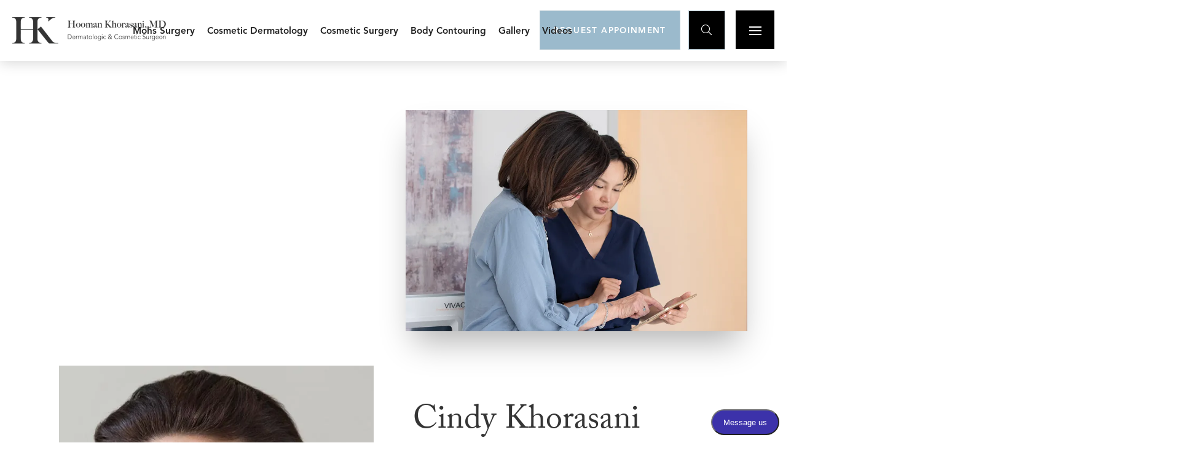

--- FILE ---
content_type: text/html
request_url: https://www.drkhorasani.com/our-team
body_size: 23360
content:
<!DOCTYPE html><!-- Last Published: Sat Jan 10 2026 18:10:02 GMT+0000 (Coordinated Universal Time) --><html data-wf-domain="www.drkhorasani.com" data-wf-page="6468effc3381020da1c1185c" data-wf-site="5e4af52fb577196139ac5403" lang="en"><head><meta charset="utf-8"/><title>Meet Dr. Khorasani&#x27;s Team | Cosmetic Surgeon NYC</title><meta content="Meet Dr. Khorasani&#x27;s Team and learn more about the boutique cosmetic surgery practice on the Upper East Side of Manhattan." name="description"/><meta content="Meet Dr. Khorasani&#x27;s Team | Cosmetic Surgeon NYC" property="og:title"/><meta content="Meet Dr. Khorasani&#x27;s Team and learn more about the boutique cosmetic surgery practice on the Upper East Side of Manhattan." property="og:description"/><meta content="Meet Dr. Khorasani&#x27;s Team | Cosmetic Surgeon NYC" property="twitter:title"/><meta content="Meet Dr. Khorasani&#x27;s Team and learn more about the boutique cosmetic surgery practice on the Upper East Side of Manhattan." property="twitter:description"/><meta property="og:type" content="website"/><meta content="summary_large_image" name="twitter:card"/><meta content="width=device-width, initial-scale=1" name="viewport"/><meta content="W1WGKjYdGiqTtexdUVFlk-jGe7ltmVcj7HVOVbdIMkU" name="google-site-verification"/><link href="https://cdn.prod.website-files.com/5e4af52fb577196139ac5403/css/drkhorasani.shared.cb499232a.min.css" rel="stylesheet" type="text/css" integrity="sha384-y0mSMq21uJWRvRHkOM6oZQ4518Z10lbjVxULZ/ju2hi+m2S4XcJX36MxTre5b4HG" crossorigin="anonymous"/><link href="https://fonts.googleapis.com" rel="preconnect"/><link href="https://fonts.gstatic.com" rel="preconnect" crossorigin="anonymous"/><script src="https://ajax.googleapis.com/ajax/libs/webfont/1.6.26/webfont.js" type="text/javascript"></script><script type="text/javascript">WebFont.load({  google: {    families: ["Oswald:200,300,400,500,600,700","Frank Ruhl Libre:300,regular"]  }});</script><script src="https://use.typekit.net/mie3tmt.js" type="text/javascript"></script><script type="text/javascript">try{Typekit.load();}catch(e){}</script><script type="text/javascript">!function(o,c){var n=c.documentElement,t=" w-mod-";n.className+=t+"js",("ontouchstart"in o||o.DocumentTouch&&c instanceof DocumentTouch)&&(n.className+=t+"touch")}(window,document);</script><link href="https://cdn.prod.website-files.com/5e4af52fb577196139ac5403/5ed34afe4fe81abb1ca22cf8_hk-32.png" rel="shortcut icon" type="image/x-icon"/><link href="https://cdn.prod.website-files.com/5e4af52fb577196139ac5403/5ed34b034fe81ae274a22cfd_hk-256.png" rel="apple-touch-icon"/><link href="https://www.drkhorasani.com/our-team" rel="canonical"/><script async="" src="https://www.googletagmanager.com/gtag/js?id=UA-29321135-1"></script><script type="text/javascript">window.dataLayer = window.dataLayer || [];function gtag(){dataLayer.push(arguments);}gtag('js', new Date());gtag('config', 'UA-29321135-1', {'anonymize_ip': false});</script><script type="text/javascript">!function(f,b,e,v,n,t,s){if(f.fbq)return;n=f.fbq=function(){n.callMethod?n.callMethod.apply(n,arguments):n.queue.push(arguments)};if(!f._fbq)f._fbq=n;n.push=n;n.loaded=!0;n.version='2.0';n.agent='plwebflow';n.queue=[];t=b.createElement(e);t.async=!0;t.src=v;s=b.getElementsByTagName(e)[0];s.parentNode.insertBefore(t,s)}(window,document,'script','https://connect.facebook.net/en_US/fbevents.js');fbq('init', '705350886855884');fbq('track', 'PageView');</script><link rel="stylesheet" href="https://cdn.jsdelivr.net/npm/@splidejs/splide@2.4.21/dist/css/splide-core.min.css">

<script type="application/ld+json">
{
    "@context": "https://schema.org",
    "@type": "MedicalBusiness",
  	"@id": "https://www.drkhorasani.com",
    "name": "Hooman Khorasani MD, Dermatologic & Costmetic Surgeon",
    "openingHours": "Mo-Fr 9:00-19:00",
    "faxNumber": "332-777-1113",
    "founder": {
    	"@type": "Person",
      "name": "Dr. Hooman Khorasani"
    },
    "logo": "https://assets.website-files.com/5e4af52fb577196139ac5403/5e696653e285bacb756c87ed_Large-HK-horizontal.png",
    "telephone": "347-574-8500",
  	"url": "https://www.drkhorasani.com",
    "image": "https://cdn.prod.website-files.com/5e4af52fb577196139ac5403/5ffc91ba4e737d6563e81c1f_5f99a11afbf44d889a4e51ff_5e878482cce5fba732a3e118_khorasani-hero.jpg",
    "address": "1112 Park Avenue (Suite 1A) New York, NY 10128"
}
</script>

<!-- Global site tag (gtag.js) - Google Ads: 1016164456 -->
<script async src="https://www.googletagmanager.com/gtag/js?id=AW-1016164456"></script>
<script>
 window.dataLayer = window.dataLayer || [];
 function gtag(){dataLayer.push(arguments);}
 gtag('js', new Date());
 gtag('config', 'AW-1016164456');
</script>

<script>
function gtag_report_conversion_global_header(url) {
 var callback = function () {
 if (typeof(url) != 'undefined') {
 window.location = url;
 }
 };
 gtag('event', 'conversion', {
 'send_to': 'AW-1016164456/QI7dCP_E_fQBEOjgxeQD',
 'event_callback': callback
 });
 return false;
}


window.addEventListener('load', function() {
	var a = document.getElementById('header_request_appt_button');
	a.onclick = function() {
   		return gtag_report_conversion_global_header('/contact-us');
	}
});

</script>

<script src="https://apps.elfsight.com/p/platform.js" defer></script>

<style>
  
  .hideklara {display:none;}
  
  /* --- BLURRED BACKGROUND SETTINGS --- */
  
  @supports (-webkit-backdrop-filter: none) or (backdrop-filter: none) {
	/*(-webkit-backdrop-filter: none) or*/
	.frost {
		/*background: rgba(255, 255, 255, 0.75);*/
		backdrop-filter: blur(25px);
    -webkit-backdrop-filter: blur(25px);
	}
    
    
    /*
    --- SLIDER DOTS CUSTOMIZATION ---
    
    The settings below are for the sizing and spacing of the dots.
    The colors of the dots can be edited within the actual page
    as they may change depending on where they're placed
    */
    
    .w-slider-dot {
      width: 8px;
      height: 8px;
      margin: 0 10px 8px;
    }
}

</style>
<script type="application/ld+json">
{
    "@context": "https://schema.org",
    "@type": "BreadcrumbList",
    "itemListElement": [
        {
            "@type": "ListItem",
            "position": 1,
            "name": "Home",
            "item": "https://www.drkhorasani.com/"
        },
        {
            "@type": "ListItem",
            "position": 2,
            "name": "Our Team",
            "item": "https://www.drkhorasani.com/our-team"
        }
    ]
}
</script>

<style>
.credits {
  margin: 20px auto;
  text-align: center;
}
#beforeafter {
  /*width: 800px;*/
  max-width: 100%;
  margin: 0 auto;
}
/* Plugin CSS */
.twentytwenty-horizontal .twentytwenty-handle:before,
.twentytwenty-horizontal .twentytwenty-handle:after,
.twentytwenty-vertical .twentytwenty-handle:before,
.twentytwenty-vertical .twentytwenty-handle:after {
  content: " ";
  display: block;
  background: white;
  position: absolute;
  z-index: 30;
  -webkit-box-shadow: 0px 0px 12px rgba(51, 51, 51, 0.5);
  -moz-box-shadow: 0px 0px 12px rgba(51, 51, 51, 0.5);
  box-shadow: 0px 0px 12px rgba(51, 51, 51, 0.5);
}
.twentytwenty-horizontal .twentytwenty-handle:before,
.twentytwenty-horizontal .twentytwenty-handle:after {
  width: 3px;
  height: 9999px;
  left: 50%;
  margin-left: -1.5px;
}
.twentytwenty-vertical .twentytwenty-handle:before,
.twentytwenty-vertical .twentytwenty-handle:after {
  width: 9999px;
  height: 3px;
  top: 50%;
  margin-top: -1.5px;
}
.twentytwenty-before-label,
.twentytwenty-after-label,
.twentytwenty-overlay {
  position: absolute;
  top: 0;
  width: 100%;
  height: 100%;
}
.twentytwenty-before-label,
.twentytwenty-after-label,
.twentytwenty-overlay {
  -webkit-transition-duration: 0.5s;
  -moz-transition-duration: 0.5s;
  transition-duration: 0.5s;
}
.twentytwenty-before-label,
.twentytwenty-after-label {
  -webkit-transition-property: opacity;
  -moz-transition-property: opacity;
  transition-property: opacity;
}
.twentytwenty-before-label:before,
.twentytwenty-after-label:before {
  color: white;
  font-size: 13px;
  letter-spacing: 0.1em;
}
.twentytwenty-before-label:before,
.twentytwenty-after-label:before {
  position: absolute;
  background: rgba(255, 255, 255, 0.2);
  line-height: 38px;
  padding: 0 20px;
  -webkit-border-radius: 2px;
  -moz-border-radius: 2px;
  border-radius: 2px;
}
.twentytwenty-horizontal .twentytwenty-before-label:before,
.twentytwenty-horizontal .twentytwenty-after-label:before {
  top: 50%;
  margin-top: -19px;
}
.twentytwenty-vertical .twentytwenty-before-label:before,
.twentytwenty-vertical .twentytwenty-after-label:before {
  left: 50%;
  margin-left: -45px;
  text-align: center;
  width: 90px;
}
.twentytwenty-left-arrow,
.twentytwenty-right-arrow,
.twentytwenty-up-arrow,
.twentytwenty-down-arrow {
  width: 0;
  height: 0;
  border: 6px inset transparent;
  position: absolute;
}
.twentytwenty-left-arrow,
.twentytwenty-right-arrow {
  top: 50%;
  margin-top: -6px;
}
.twentytwenty-up-arrow,
.twentytwenty-down-arrow {
  left: 50%;
  margin-left: -6px;
}
.twentytwenty-container {
  -webkit-box-sizing: content-box;
  -moz-box-sizing: content-box;
  box-sizing: content-box;
  z-index: 0;
  overflow: hidden;
  position: relative;
  -webkit-user-select: none;
  -moz-user-select: none;
}
.twentytwenty-container img {
  max-width: 100%;
  position: absolute;
  top: 0;
  display: block;
}
.twentytwenty-container.active .twentytwenty-overlay,
.twentytwenty-container.active:hover.twentytwenty-overlay {
  background: rgba(0, 0, 0, 0);
}
.twentytwenty-container.active .twentytwenty-overlay .twentytwenty-before-label,
.twentytwenty-container.active .twentytwenty-overlay .twentytwenty-after-label,
.twentytwenty-container.active:hover.twentytwenty-overlay .twentytwenty-before-label,
.twentytwenty-container.active:hover.twentytwenty-overlay .twentytwenty-after-label {
  opacity: 0;
}
.twentytwenty-container * {
  -webkit-box-sizing: content-box;
  -moz-box-sizing: content-box;
  box-sizing: content-box;
}
.twentytwenty-before-label {
  opacity: 0;
}
.twentytwenty-before-label:before {
  content: "Before";
}
.twentytwenty-after-label {
  opacity: 0;
}
.twentytwenty-after-label:before {
  content: "After";
}
.twentytwenty-horizontal .twentytwenty-before-label:before {
  left: 10px;
}
.twentytwenty-horizontal .twentytwenty-after-label:before {
  right: 10px;
}
.twentytwenty-vertical .twentytwenty-before-label:before {
  top: 10px;
}
.twentytwenty-vertical .twentytwenty-after-label:before {
  bottom: 10px;
}
.twentytwenty-overlay {
  -webkit-transition-property: background;
  -moz-transition-property: background;
  transition-property: background;
  background: rgba(0, 0, 0, 0);
  z-index: 25;
}

.twentytwenty-overlay:hover {
  background: rgba(0, 0, 0, 0.5);
}
.twentytwenty-overlay:hover .twentytwenty-after-label {
  opacity: 1;
}
.twentytwenty-overlay:hover .twentytwenty-before-label {
  opacity: 1;
}
.twentytwenty-before {
  z-index: 20;
}
.twentytwenty-after {
  z-index: 10;
}
.twentytwenty-handle {
  height: 38px;
  width: 38px;
  position: absolute;
  left: 50%;
  top: 50%;
  margin-left: -22px;
  margin-top: -22px;
  border: 3px solid white;
  -webkit-border-radius: 1000px;
  -moz-border-radius: 1000px;
  border-radius: 1000px;
  -webkit-box-shadow: 0px 0px 12px rgba(51, 51, 51, 0.5);
  -moz-box-shadow: 0px 0px 12px rgba(51, 51, 51, 0.5);
  box-shadow: 0px 0px 12px rgba(51, 51, 51, 0.5);
  z-index: 40;
  cursor: pointer;
}
.twentytwenty-horizontal .twentytwenty-handle:before {
  bottom: 50%;
  margin-bottom: 22px;
  -webkit-box-shadow: 0 3px 0 white, 0px 0px 12px rgba(51, 51, 51, 0.5);
  -moz-box-shadow: 0 3px 0 white, 0px 0px 12px rgba(51, 51, 51, 0.5);
  box-shadow: 0 3px 0 white, 0px 0px 12px rgba(51, 51, 51, 0.5);
}
.twentytwenty-horizontal .twentytwenty-handle:after {
  top: 50%;
  margin-top: 22px;
  -webkit-box-shadow: 0 -3px 0 white, 0px 0px 12px rgba(51, 51, 51, 0.5);
  -moz-box-shadow: 0 -3px 0 white, 0px 0px 12px rgba(51, 51, 51, 0.5);
  box-shadow: 0 -3px 0 white, 0px 0px 12px rgba(51, 51, 51, 0.5);
}
.twentytwenty-vertical .twentytwenty-handle:before {
  left: 50%;
  margin-left: 22px;
  -webkit-box-shadow: 3px 0 0 white, 0px 0px 12px rgba(51, 51, 51, 0.5);
  -moz-box-shadow: 3px 0 0 white, 0px 0px 12px rgba(51, 51, 51, 0.5);
  box-shadow: 3px 0 0 white, 0px 0px 12px rgba(51, 51, 51, 0.5);
}
.twentytwenty-vertical .twentytwenty-handle:after {
  right: 50%;
  margin-right: 22px;
  -webkit-box-shadow: -3px 0 0 white, 0px 0px 12px rgba(51, 51, 51, 0.5);
  -moz-box-shadow: -3px 0 0 white, 0px 0px 12px rgba(51, 51, 51, 0.5);
  box-shadow: -3px 0 0 white, 0px 0px 12px rgba(51, 51, 51, 0.5);
}
.twentytwenty-left-arrow {
  border-right: 6px solid white;
  left: 50%;
  margin-left: -17px;
}
.twentytwenty-right-arrow {
  border-left: 6px solid white;
  right: 50%;
  margin-right: -17px;
}
.twentytwenty-up-arrow {
  border-bottom: 6px solid white;
  top: 50%;
  margin-top: -17px;
}
.twentytwenty-down-arrow {
  border-top: 6px solid white;
  bottom: 50%;
  margin-bottom: -17px;
}
</style></head><body><div class="html-embed w-embed"><style type="text/css">
	.accordion__question {
  	white-space: pre-line;
  }
</style></div><div data-collapse="medium" data-animation="default" data-duration="400" data-easing="ease" data-easing2="ease" role="banner" class="top-header w-nav"><div class="css w-embed"><style>

/* Search bar hidden by default */
#search-bar-header {
	display: none;
	opacity: 0;
	transition: opacity 0.3s ease;
}


/* Visible search bar */
#search-bar-header.show {
	display: flex;  /* Adjust as needed */
	opacity: 1;
}

</style></div><div class="hamburgermenu frost"><a data-w-id="2ce24475-811c-87eb-810e-601c669ae664" href="#" class="menu-button--trigger w-inline-block"><div class="menu-button--custom close"><div class="menu-btn__middle-line menu-btn__middle-line__x1"></div><div class="menu-btn__middle-line menu-btn__middle-line__x2"></div></div></a><div class="w-layout-grid hamburgermenu__grid"><ul id="w-node-_2ce24475-811c-87eb-810e-601c669ae669-739d4a44" role="list" class="hamburgermenu__list w-list-unstyled"><li class="hamburgermenu__list-item"><a href="/about-us" class="w-inline-block"><h2 class="hamburgermenu__text">About Us</h2></a></li><li class="hamburgermenu__list-item"><a href="/our-procedures" class="w-inline-block"><h2 class="hamburgermenu__text">Procedures</h2></a></li><li class="hamburgermenu__list-item"><a href="/gallery" class="w-inline-block"><h2 class="hamburgermenu__text">Gallery</h2></a></li><li class="hamburgermenu__list-item"><a href="/videos" rel="noopener" class="w-inline-block"><h2 class="hamburgermenu__text">Videos</h2></a></li><li class="hamburgermenu__list-item"><a href="/in-the-media" class="w-inline-block"><h2 class="hamburgermenu__text">In The Media</h2></a></li><li class="hamburgermenu__list-item"><a href="/patient-reviews" class="w-inline-block"><h2 class="hamburgermenu__text">Patient Reviews</h2></a></li><li class="hamburgermenu__list-item"><a href="/blog" class="w-inline-block"><h2 class="hamburgermenu__text">Blog</h2></a></li><li class="hamburgermenu__list-item"><a href="/contact-us" class="w-inline-block"><h2 class="hamburgermenu__text">Contact</h2></a></li><li class="hamburgermenu__list-item hide"><a href="/practice-precautions" class="w-inline-block"><h2 class="hamburgermenu__text">Practice Precautions</h2></a></li><li class="hamburgermenu__list-item"><form action="/search" class="search-bar search-bar-hamburger-menu w-form"><label for="search-2" class="hide">Search</label><input class="search-input w-input" maxlength="256" name="query" placeholder="Search…" type="search" id="search" required=""/><input type="submit" class="search-button search-button-hamburger-menu w-button" value="Search"/></form></li></ul><div id="w-node-_2ce24475-811c-87eb-810e-601c669ae68a-739d4a44" class="hamburgermenu__procedureslist"><h3 class="hamburgermenu__text text--white">All Procedures</h3><div class="collection-list-wrapper-2 w-dyn-list"><div class="w-dyn-empty"><div>No items found.</div></div></div></div><div id="w-node-_2ce24475-811c-87eb-810e-601c669ae696-739d4a44" class="social-media social-media--margin-top social-media--hamburgermenu"><a href="https://www.mypatientvisit.com/#/login?practiceID=UFAWPY" target="_blank" class="button-2 button--outline button--text-white patientportal w-button">Patient Portal</a><div class="social-icon__container"><a href="https://www.instagram.com/hooman.khorasanimd/" target="_blank" class="social-media__button social-media__button--black w-inline-block"><div class="social-media__icon"></div></a><a href="https://www.facebook.com/HoomanKhorasaniMD/" target="_blank" class="social-media__button social-media__button--black w-inline-block"><div class="social-media__icon"></div></a><a href="https://www.yelp.com/biz/hooman-khorasani-m-d-new-york-5" target="_blank" class="social-media__button social-media__button--black w-inline-block"><div class="social-media__icon"></div></a><a href="https://www.youtube.com/channel/UCRBTidO73jZ9n-e5dL4G0SA" target="_blank" class="social-media__button social-media__button--black w-inline-block"><div class="social-media__icon"></div></a><a href="https://www.realself.com/dr/hooman-khorasani-new-york-ny" target="_blank" class="social-media__button social-media__button--black w-inline-block"><div class="social-media__icon--custom w-embed"><svg xmlns="http://www.w3.org/2000/svg" viewBox="0 0 100 100"><title>realself_ico_ico</title><g id="Layer_3" data-name="Layer 3"><g id="Layer_2-2" data-name="Layer 2"><g id="Layer_2-2-2" data-name="Layer 2-2"><path class="cls-1" style="fill: white" d="M22.56,69.43H12.37V30.54H22.56Zm9.7-39.55a6.85,6.85,0,1,0,6.85,6.85h0A6.85,6.85,0,0,0,32.26,29.88Zm32.59,10.9,4.77-7.17a25.2,25.2,0,0,0-13.48-3.73c-8.93,0-14.3,6.24-14.3,12.16,0,12.1,18.9,9.69,18.9,16.1,0,3.58-5,3.51-5.8,3.51-1.54,0-6.86-.81-10.13-3.78-1,1.7-4.6,7.07-4.6,7.07a27,27,0,0,0,16.65,5.18c7,0,14-4,14-12.09,0-13.25-18.9-11.06-18.9-16.38,0-2.74,3.29-3.24,5.15-3.28A12.69,12.69,0,0,1,64.85,40.78ZM80.78,56.43a6.85,6.85,0,1,0,6.85,6.85h0A6.85,6.85,0,0,0,80.78,56.43Z"/></g></g></g></svg></div></a></div></div><a href="/" id="w-node-_2ce24475-811c-87eb-810e-601c669ae6aa-739d4a44" class="w-inline-block"><div class="footer__logo hamburgermenu_logo w-embed"><svg xmlns="http://www.w3.org/2000/svg" viewBox="0 0 322.93 183.33"><defs><style>.logo--white{fill:#ffffff;}</style></defs><g id="Layer_2" data-name="Layer 2"><g id="Layer_1-2" data-name="Layer 1"><path class="logo--white" d="M117.85,0V3.11H122c13.21,0,23.92,11.85,23.92,26.47v123c0,15.27-11.18,27.65-25,27.65h-3.09v3.11h87v-3.11H201.9c-13.87,0-25.11-12.45-25.11-27.8V29.48c0-14.57,10.66-26.37,23.82-26.37h4.24V0Z"/><path class="logo--white" d="M0,0V3.11H4.15C17.36,3.11,28.06,15,28.06,29.58v123c0,15.27-11.18,27.65-25,27.65H0v3.11H87v-3.11h-3c-13.87,0-25.11-12.45-25.11-27.8V29.48c0-14.57,10.66-26.37,23.82-26.37H87V0Z"/><path class="logo--white" d="M239,0V3.11h1.5c13.07,0,18.93,16.38,8.82,24.67l-.22.19h5.17a.76.76,0,0,0,.48-.17l21.15-16.93a35.51,35.51,0,0,1,22.14-7.76h3.11V0Z"/><path class="logo--white" d="M245.69,169.2l-68.8-85.31,24.86-18.64,79.53,101.47A35.23,35.23,0,0,0,309,180.22h13.92v3.11H263.86a13.38,13.38,0,0,1-10.19-4.72Z"/><rect class="logo--white" x="54.56" y="85.12" width="96.03" height="4.36"/></g></g></svg></div></a></div></div><div class="grid--nav-menu"><a href="/" class="w-nav-brand"><img src="https://cdn.prod.website-files.com/5e4af52fb577196139ac5403/5e696653e285bacb756c87ed_Large-HK-horizontal.webp" alt="" class="nav_full-logo"/></a><nav role="navigation" id="w-node-fffe8f80-09a4-ddfb-b448-ef489b132443-739d4a44" class="nav-menu__navigation w-nav-menu"><div data-hover="true" data-delay="0" data-w-id="fffe8f80-09a4-ddfb-b448-ef489b132444" class="nav-item nav-item-dropdown w-dropdown"><div class="nav-item-dropdown__btn w-dropdown-toggle"><div>Mohs Surgery</div></div><nav class="nav-item-dropdown__list w-dropdown-list"><a href="/mohs-surgery/mohs-micrographic-surgery-and-reconstruction-for-skin-cancer" class="nav-item-dropdown__list-item w-dropdown-link">Mohs Micrographic Surgery &amp; Reconstruction</a><a href="/mohs-surgery/skin-cancer-laser-treatment" class="nav-item-dropdown__list-item w-dropdown-link">Skin Cancer Laser Treatment</a><a href="/mohs-surgery/scar-revision" class="nav-item-dropdown__list-item w-dropdown-link">Scar Revision</a><a href="/mohs-surgery/skin-cancer-surveillance" class="nav-item-dropdown__list-item border--none w-dropdown-link">Cancer Surveillance</a></nav></div><a href="#" data-w-id="fffe8f80-09a4-ddfb-b448-ef489b132451" class="nav-item nav-item__mega-menu w-nav-link">Cosmetic Dermatology</a><div data-hover="true" data-delay="0" data-w-id="fffe8f80-09a4-ddfb-b448-ef489b132453" class="nav-item nav-item-dropdown w-dropdown"><div class="nav-item-dropdown__btn w-dropdown-toggle"><div>Cosmetic Surgery</div></div><nav class="nav-item-dropdown__list w-dropdown-list"><a href="/cosmetic-surgery/cosmetic-mole-removal" class="nav-item-dropdown__list-item w-dropdown-link">Cosmetic Mole Removal</a><a href="/cosmetic-surgery/eyelid-surgery" class="nav-item-dropdown__list-item w-dropdown-link">Eyelid Surgery</a><a href="/cosmetic-surgery/earlobe-repair" class="nav-item-dropdown__list-item w-dropdown-link">Earlobe Repair</a><a href="/cosmetic-surgery/belly-button-revision" class="nav-item-dropdown__list-item w-dropdown-link">Belly Button Revision</a><a href="/cosmetic-surgery/face-and-neck-lifts" class="nav-item-dropdown__list-item w-dropdown-link">Face and Neck Lifts</a><a href="/body-contouring/fat-transfer" class="nav-item-dropdown__list-item w-dropdown-link">Fat Transfer</a><a href="/cosmetic-surgery/cheek-jawline-contouring" class="nav-item-dropdown__list-item border--none w-dropdown-link">Cheek &amp; Jaw Contouring</a></nav></div><div data-hover="true" data-delay="0" data-w-id="fffe8f80-09a4-ddfb-b448-ef489b132466" class="nav-item nav-item-dropdown w-dropdown"><div class="nav-item-dropdown__btn w-dropdown-toggle"><div>Body Contouring</div></div><nav class="nav-item-dropdown__list w-dropdown-list"><a href="/body-contouring/liposuction" class="nav-item-dropdown__list-item w-dropdown-link">Liposuction</a><a href="/body-contouring/fat-transfer" class="nav-item-dropdown__list-item w-dropdown-link">Fat Transfer</a><a href="/body-contouring/buttocks-enhancement" class="nav-item-dropdown__list-item w-dropdown-link">Buttocks Enhancement</a><a href="/body-contouring/cellulite-reduction" class="nav-item-dropdown__list-item w-dropdown-link">Cellulite Reduction</a><a href="/body-contouring/subdermal-skin-tightening-for-the-body" class="nav-item-dropdown__list-item w-dropdown-link">Skin Tightening (Subdermal)</a><a href="/body-contouring/non-surgical-fat-reduction" class="nav-item-dropdown__list-item w-dropdown-link">Non-Surgical Fat Reduction</a><a href="/body-contouring/breast-enhancment" class="nav-item-dropdown__list-item border--none w-dropdown-link">Breast Enhancement</a></nav></div><a href="/gallery" class="nav-item nav-item__mega-menu w-nav-link">Gallery</a><a href="/videos" class="nav-item nav-item__mega-menu w-nav-link">Videos</a></nav><div id="w-node-fffe8f80-09a4-ddfb-b448-ef489b13247b-739d4a44" class="nav-menu__cta"><a href="/contact-us" class="button button--primary nav-menu__button nav-menu__button-hidden ga-event w-inline-block"><div>Request appoinment</div></a><a href="#" target="_blank" data-event-category="Klara button (request appt)" data-event-action="Submit from dr.k" data-event-label="Request appt from banner on all other pages" class="button button--primary nav-menu__button nav-menu__button-hidden ga-event hide w-button">ReQuest Appointment</a><a id="search-toggle-button" href="#" class="button button--primary nav-menu__button nav-menu-button-search w-inline-block"><div></div></a><div data-w-id="fffe8f80-09a4-ddfb-b448-ef489b13247e" class="menu-button--custom"><div class="menu-btn__top-line"></div><div class="menu-btn__middle-line"></div><div class="menu-btn__bottom-line"></div></div></div></div><form action="/search" id="search-bar-header" class="search-bar search-bar-header w-form"><label for="search-2" class="hide">Search</label><input class="search-input search-input-header w-input" maxlength="256" name="query" placeholder="Search…" type="search" id="search" required=""/><input type="submit" id="search-toggle-button" class="search-button w-button" value="Search"/></form><div data-w-id="553ffc3b-7d13-5795-de05-3184deec2fb2" class="mega-menu"><div class="w-layout-grid grid--mega-menu"><div class="mega-menu__column"><div class="mega-menu__section-title">Non-Invasive Procedures</div><a href="/cosmetic-dermatology/non-invasive/wrinkle-line-reduction" class="nav-item-dropdown__list-item mega-menu__link">Wrinkle Reduction (Botox/Dysport)</a><a href="/cosmetic-dermatology/non-invasive/face-contouring" class="nav-item-dropdown__list-item mega-menu__link">Face Contouring (Fillers)</a><a href="/cosmetic-dermatology/non-invasive/hand-restoration" class="nav-item-dropdown__list-item mega-menu__link">Hand Restoration</a><a href="/cosmetic-dermatology/non-invasive/hair-restoration" class="nav-item-dropdown__list-item mega-menu__link">Hair Restoration</a><a href="/cosmetic-dermatology/non-invasive/lip-augmentation" class="nav-item-dropdown__list-item mega-menu__link">Lip Augmentation</a><a href="/cosmetic-dermatology/non-invasive/nose-reshaping" class="nav-item-dropdown__list-item mega-menu__link">Nose Reshaping (Rhinoplasty)</a><a href="/cosmetic-dermatology/non-invasive/face-and-neck-lift-treatments" class="nav-item-dropdown__list-item mega-menu__link">Face &amp; Neck Lift Treatments</a><a href="/cosmetic-dermatology/non-invasive/facial-rejuvenation" class="nav-item-dropdown__list-item mega-menu__link">Facial Rejuvenation (Aquagold)</a></div><div class="mega-menu__column"><div class="mega-menu__section-title">Light &amp; Energy Procedures</div><a href="/cosmetic-dermatology/light-energy-procedures/laser-skin-resurfacing" class="nav-item-dropdown__list-item mega-menu__link">Laser Skin Resurfacing</a><a href="/cosmetic-dermatology/light-energy-procedures/skin-tightening" class="nav-item-dropdown__list-item mega-menu__link">Skin Tightening</a><a href="/cosmetic-dermatology/light-energy-procedures/vascular-lasers-for-redness-and-veins" class="nav-item-dropdown__list-item mega-menu__link">Vascular Lasers for Redness and Veins</a><a href="/cosmetic-dermatology/light-energy-procedures/brown-spot-and-discoloration" class="nav-item-dropdown__list-item mega-menu__link">Brown Spot &amp; Discoloration Removal</a><a href="/cosmetic-dermatology/light-energy-procedures/sweat-and-odor-reduction" class="nav-item-dropdown__list-item mega-menu__link">Sweat &amp; Odor Reduction</a><a href="/cosmetic-dermatology/light-energy-procedures/acne-treatment" class="nav-item-dropdown__list-item mega-menu__link">Acne Treatment</a><a href="/cosmetic-dermatology/light-energy-procedures/rhinophyma-treatment" class="nav-item-dropdown__list-item mega-menu__link hide">Rhinophyma Treatment</a></div><div class="mega-menu__column border--none"><div class="mega-menu__section-title">Scar Treatments</div><a href="/mohs-surgery/scar-revision" class="nav-item-dropdown__list-item mega-menu__link">Scar Revision</a><a href="/cosmetic-dermatology/light-energy-procedures/acne-treatment" class="nav-item-dropdown__list-item mega-menu__link">Acne Scar Revision</a></div></div></div><div class="js w-embed w-script"><script>

// TOGGLE SEARCH
function searchToggle(buttonId, fieldId) {
	
  // VARS
  const searchButton = document.getElementById(buttonId),
        searchField = document.getElementById(fieldId);
  
  
  // MAIN
  searchButton.addEventListener('click', () => {
  
    if (searchField.classList.contains('show')) {
    
      // Fade out
      searchField.classList.remove('show');
      
      setTimeout(() => {
        searchField.style.display = 'none'; // Hide after fade-out transition
      }, 300); // Match CSS transition duration
      
    } else {
    
      // Display then fade in
      searchField.style.display = 'flex';
      
      setTimeout(() => {
        searchField.classList.add('show');
      }, 10); // Small delay for transition to apply
      
    }
    
  });
  
}


// RUN
window.addEventListener('DOMContentLoaded', () => {

  searchToggle('search-toggle-button', 'search-bar-header');
  
}, false);


/*
function searchToggle(buttonId, fieldId) {
  
  // VARS
	const searchButton = document.getElementById(buttonId),
				searchField = document.getElementById(fieldId);
        
        
	// MAIN
	searchButton.addEventListener('click', () => {
  
		// Toggle display between 'block' and 'none'
    console.log(searchField.style.display);
		searchField.style.display = searchField.style.display === 'none' || searchField.style.display === '' ? 'flex' : 'none';
    
	});
    
}






// RUN
window.addEventListener('DOMContentLoaded', () => {

	searchToggle('search-toggle-button', 'search-bar-header');
  
}, false);
*/
</script></div></div><div class="header page-header"><div class="container container--no-image"><h1 id="w-node-_2cea6254-dbc5-089e-0b06-e8037aab78a6-a1c1185c" class="page-header__title">Our Team</h1><img src="https://cdn.prod.website-files.com/5e4af52fb577196139ac5403/5ee029b339cf8641d99f19fc__DSC1521.webp" sizes="(max-width: 864px) 100vw, 864px" srcset="https://cdn.prod.website-files.com/5e4af52fb577196139ac5403/5ee029b339cf8641d99f19fc__DSC1521-p-500.webp 500w, https://cdn.prod.website-files.com/5e4af52fb577196139ac5403/5ee029b339cf8641d99f19fc__DSC1521-p-800.webp 800w, https://cdn.prod.website-files.com/5e4af52fb577196139ac5403/5ee029b339cf8641d99f19fc__DSC1521.webp 864w" alt="" class="page-header__image"/></div><div class="bg-image--overlay"><div class="overlay page-header__overlay"></div><img src="https://cdn.prod.website-files.com/5e4af52fb577196139ac5403/5e6ba9273bd476073533853f_central-park.webp" sizes="(max-width: 1920px) 100vw, 1920px" srcset="https://cdn.prod.website-files.com/5e4af52fb577196139ac5403/5e6ba9273bd476073533853f_central-park-p-500.webp 500w, https://cdn.prod.website-files.com/5e4af52fb577196139ac5403/5e6ba9273bd476073533853f_central-park-p-800.webp 800w, https://cdn.prod.website-files.com/5e4af52fb577196139ac5403/5e6ba9273bd476073533853f_central-park-p-1080.webp 1080w, https://cdn.prod.website-files.com/5e4af52fb577196139ac5403/5e6ba9273bd476073533853f_central-park-p-1600.jpeg 1600w, https://cdn.prod.website-files.com/5e4af52fb577196139ac5403/5e6ba9273bd476073533853f_central-park.webp 1920w" alt="" class="bg-image overlay__img page-header__bg"/></div></div><div class="section"><div class="container container--flex"><div class="column"><img src="https://cdn.prod.website-files.com/5e4af52fb577196139ac5403/66859b0c114fd72fb4d2faf2_Cindy_bio_portrait_24.webp" sizes="(max-width: 1080px) 100vw, 1080px" srcset="https://cdn.prod.website-files.com/5e4af52fb577196139ac5403/66859b0c114fd72fb4d2faf2_Cindy_bio_portrait_24-p-500.webp 500w, https://cdn.prod.website-files.com/5e4af52fb577196139ac5403/66859b0c114fd72fb4d2faf2_Cindy_bio_portrait_24-p-800.webp 800w, https://cdn.prod.website-files.com/5e4af52fb577196139ac5403/66859b0c114fd72fb4d2faf2_Cindy_bio_portrait_24.webp 1080w" alt="Juliana Surgical Coordinator &amp; Medical Aesthetician to Dr. Hooman Khorasani" class="img--cover"/></div><div class="column"><h2>Cindy Khorasani<br/></h2><div><strong>Practice Manager</strong></div><p><strong> </strong>knowledge gleaned from years of supporting Dr. Khorasani during his undergraduate education and beyond. As such, she is uniquely positioned to address patient questions and concerns while simultaneously ensuring the practice infrastructure is designed to facilitate superior care.<br/>The decision for Cindy Khorasani and Dr. Khorasani to work together professionally was inspired by over sixteen years of successful collaboration between the couple on all other aspects of life. As such, after several years of planning, Cindy transitioned from the Director of Finance and Accounting at a hedge fund to managing Dr. Khorasani’s medical and cosmetic practice. Capitalizing on her MBA from the University of Southern California and extensive professional experience, she has developed a warm, modern, and efficient office that allows the patient to be the primary focus. Complementing this business skill set is her plethora of medical</p><p>Aside from her impressive credentials, Cindy is a highly dedicated and passionate practice manager who strives to deliver a personalized medical or cosmetic experience to all patients. Going above and beyond is the norm for Cindy, as she considers it her moral responsibility to carefully address every individual concern and provide holistic care to each person. Consequently, she exerts great effort to welcome all patients, guide them through their visit and associated procedures, and ensure their needs are met even after leaving the office.</p></div></div></div><div class="section"><div class="container container--flex"><div class="column"><img src="https://cdn.prod.website-files.com/5e4af52fb577196139ac5403/6685612478dcac51cb300af7_Sarah_bio_portrait.webp" sizes="(max-width: 1080px) 100vw, 1080px" srcset="https://cdn.prod.website-files.com/5e4af52fb577196139ac5403/6685612478dcac51cb300af7_Sarah_bio_portrait-p-500.webp 500w, https://cdn.prod.website-files.com/5e4af52fb577196139ac5403/6685612478dcac51cb300af7_Sarah_bio_portrait-p-800.webp 800w, https://cdn.prod.website-files.com/5e4af52fb577196139ac5403/6685612478dcac51cb300af7_Sarah_bio_portrait.webp 1080w" alt="Sarah Najjar Medical Assistant to Dr. Hooman Khorasani" class="img--cover"/></div><div class="column"><h2>Sarah<br/></h2><div><strong>Office Manager</strong></div><p>Sarah serves as Dr. Khorasani’s Office Manager and is an invaluable member at the practice. She graduated from Wake Forest University with a Bachelor of Arts in Sociology, with minors in Chemistry, Biology, and Middle East and South East Asian studies. Prior to joining our team, Sarah gained valuable clinical experience in the Radiology and NICU departments at Wake Forest Baptist Health Hospital, as well as Orthopedics at the Hospital for Special Surgery. In addition, Sarah served as a medical assistant at a very busy GoHealth Urgent Care clinic in New York.<br/></p><p>Sarah’s additional talents include speaking fluent Moroccan Arabic (Darija), and she has a strong proficiency in French. Spending a significant amount of time in Morocco inspired Sarah’s desire to one day become a physician assistant, as her passion is to help those with limited access to healthcare. Sarah’s empathetic nature, outstanding organization skills, and previous clinical experience have well equipped her to assist Dr. Khorasani as a compassionate and dedicated medical assistant. Furthermore, she is actively involved in research alongside Dr. Khorasani and plans to return to learn and work for him after completing her physician assistant studies.</p></div></div></div><div class="section"><div class="container container--flex"><div class="column"><img src="https://cdn.prod.website-files.com/5e4af52fb577196139ac5403/668598dd7a441f65b7381cdb_Ella_bio_portrait.webp" sizes="(max-width: 1080px) 100vw, 1080px" srcset="https://cdn.prod.website-files.com/5e4af52fb577196139ac5403/668598dd7a441f65b7381cdb_Ella_bio_portrait-p-500.webp 500w, https://cdn.prod.website-files.com/5e4af52fb577196139ac5403/668598dd7a441f65b7381cdb_Ella_bio_portrait-p-800.webp 800w, https://cdn.prod.website-files.com/5e4af52fb577196139ac5403/668598dd7a441f65b7381cdb_Ella_bio_portrait.webp 1080w" alt="Ella Medical Assistant to Dr. Hooman Khorasani" class="img--cover"/></div><div class="column"><h2>Ella<br/></h2><div><strong>Medical Assistant</strong></div><p>Ella is a dedicated medical assistant and the newest member of Dr. Khorasani’s clinical team. She graduated with honors from Vassar College, earning a Bachelor of Arts in Psychological Science with a minor in Chemistry. Prior to joining our team, Ella gained valuable clinical experience volunteering in the transportation and nursing departments at Mid- Hudson Regional Hospital and serving as a medical volunteer at Poughkeepsie Medical Group. She has also shadowed physicians across various specialties including emergency medicine, internal medicine, plastic surgery, and dermatology.<br/><br/>Beyond her clinical roles, Ella is passionate about clinical research and community service. At Vassar, she conducted research in analytical chemistry, positive psychology, developmental psychology, and clinical psychology. Notably, Ella served as the lead student researcher at the Resilience Lab, where she developed accessible, scientific-based strategies for managing stress.<br/><br/>Ella is proficient in Spanish and enjoys photography in her free time. Her compassionate nature, attention to detail, and dedication to patient well-being make her a valuable member of our medical team. </p></div></div></div><div class="section"><div class="container container--flex"><div class="column"><img src="https://cdn.prod.website-files.com/5e4af52fb577196139ac5403/6862da46415de383a483b8d7_Drew_bio.webp" sizes="(max-width: 1080px) 100vw, 1080px" srcset="https://cdn.prod.website-files.com/5e4af52fb577196139ac5403/6862da46415de383a483b8d7_Drew_bio-p-500.webp 500w, https://cdn.prod.website-files.com/5e4af52fb577196139ac5403/6862da46415de383a483b8d7_Drew_bio-p-800.webp 800w, https://cdn.prod.website-files.com/5e4af52fb577196139ac5403/6862da46415de383a483b8d7_Drew_bio.webp 1080w" alt="Ella Medical Assistant to Dr. Hooman Khorasani" class="img--cover"/></div><div class="column"><h2>Drew<br/></h2><div><strong>Medical Assistant</strong></div><p>Drew is a certified clinical medical assistant and the newest addition to Dr. Khorasani’s clinical team. She graduated from Hamilton College, where she earned a Bachelor of Arts in Psychology and a minor in Art. Passionate about both medicine and skincare, Drew obtained valuable clinical experience, shadowing physicians during medical and cosmetic procedures at Schweiger Dermatology Group, and gained extensive knowledge of anti-aging skincare products as an integral member of RoC Skincare’s global marketing team. She has also shadowed physicians across various orthopedic specialties, involving the foot/ankle, hand/wrist, and spine. <br/> <br/>Rounding out her clinical background, Drew brings research and leadership experience. While earning her degree at Hamilton, she conducted developmental psychology research, culminating in her thesis examining how social norms affect children’s ability to delay gratification. Furthermore, as a four year student-athlete and captain of the varsity volleyball team, she developed strong leadership, communication, and collaboration skills. <br/> <br/>Outside of work, Drew enjoys community engagement. She has spent several years utilizing her artistic talents working alongside developmentally disabled adults to create artwork for display at local exhibitions. Her empathetic nature, dedication to patient care, and collaborative mindset make Drew a valuable asset to Dr. Khorasani’s team.</p></div></div></div><div class="section"><div class="container container--flex"><div class="column"><img src="https://cdn.prod.website-files.com/5e4af52fb577196139ac5403/66856157bd01011f3f91e1ac_Team_Isabel.webp" sizes="(max-width: 1080px) 100vw, 1080px" srcset="https://cdn.prod.website-files.com/5e4af52fb577196139ac5403/66856157bd01011f3f91e1ac_Team_Isabel-p-500.webp 500w, https://cdn.prod.website-files.com/5e4af52fb577196139ac5403/66856157bd01011f3f91e1ac_Team_Isabel-p-800.webp 800w, https://cdn.prod.website-files.com/5e4af52fb577196139ac5403/66856157bd01011f3f91e1ac_Team_Isabel.webp 1080w" alt="Isabel Lead Patient Coordinator to Dr. Hooman Khorasani" class="img--cover"/></div><div class="column"><h2>Isabel<br/></h2><div><strong>Lead Patient Coordinator</strong></div><p>Isabel is a dedicated professional, serving as the Lead Patient Coordinator at Hooman Khorasani&#x27;s esteemed medical practice. With a passion for healthcare and a commitment to excellence, Isabel plays a pivotal role in ensuring that patients receive the highest quality of care and attention. Drawing on her extensive experience in patient care and management, Isabel strives to fulfill the unique needs of each individual who walks through the doors of the practice. Her empathetic nature and strong interpersonal skills make her a trusted point of contact for patients, providing guidance, support, and reassurance throughout their healthcare journey.<br/><br/>Isabel&#x27;s role involves coordinating appointments, managing medical records, and facilitating communication between patients and Dr. Khorasani. She takes pride in her ability to streamline processes and address inquiries promptly, creating a seamless and positive experience for every patient. Beyond her professional endeavors, Isabel is deeply passionate about making a difference in the lives of others. With her strong work ethic, genuine empathy, and commitment to patient satisfaction, Isabel continues to be a valuable asset to the team at Hooman Khorasani&#x27;s practice, embodying the ethos of compassionate healthcare delivery.</p></div></div></div><div class="section"><div class="container--sm schedule-cta"><div class="logo-icon logo-icon--rounded w-embed"><svg xmlns="http://www.w3.org/2000/svg" viewBox="0 0 322.93 183.33"><defs><style>.logo--dark-gray{fill:#353535;}</style></defs><g id="Layer_2" data-name="Layer 2"><g id="Layer_1-2" data-name="Layer 1"><path class="logo--dark-gray" d="M117.85,0V3.11H122c13.21,0,23.92,11.85,23.92,26.47v123c0,15.27-11.18,27.65-25,27.65h-3.09v3.11h87v-3.11H201.9c-13.87,0-25.11-12.45-25.11-27.8V29.48c0-14.57,10.66-26.37,23.82-26.37h4.24V0Z"/><path class="logo--dark-gray" d="M0,0V3.11H4.15C17.36,3.11,28.06,15,28.06,29.58v123c0,15.27-11.18,27.65-25,27.65H0v3.11H87v-3.11h-3c-13.87,0-25.11-12.45-25.11-27.8V29.48c0-14.57,10.66-26.37,23.82-26.37H87V0Z"/><path class="logo--dark-gray" d="M239,0V3.11h1.5c13.07,0,18.93,16.38,8.82,24.67l-.22.19h5.17a.76.76,0,0,0,.48-.17l21.15-16.93a35.51,35.51,0,0,1,22.14-7.76h3.11V0Z"/><path class="logo--dark-gray" d="M245.69,169.2l-68.8-85.31,24.86-18.64,79.53,101.47A35.23,35.23,0,0,0,309,180.22h13.92v3.11H263.86a13.38,13.38,0,0,1-10.19-4.72Z"/><rect class="logo--dark-gray" x="54.56" y="85.12" width="96.03" height="4.36"/></g></g></svg></div><h2 class="h2--text-center h2--white">Request A Consultation</h2><p class="cta-text">Dr. Khorasani and his highly-specialized team look forward to working with you to transform your medical or aesthetic goals into reality. To expedite a request for a consultation, <a href="https://patient.klara.com/#/widget/c22d723e-f6f6-4717-8a92-fa53da3d397e" data-event-category="Klara button (message us securely)" data-event-action="Submit from dr.k" data-event-label="Click send message from all other pages" target="_blank" class="ga-event text-color-light">message us securely</a>, or contact Dr. Khorasani’s Manhattan office by phone at <a href="tel:+12122303378" class="text-color-light">212-230-3378</a>. For more information about how to get in touch:</p><a data-event-category="Contact us button" data-event-action="Submit from dr.k" data-event-label="Click contact from all other pages" href="/contact-us" class="button button--primary ga-event w-button">CONTACT US</a></div><div><div class="overlay overlay--black"></div><img src="https://cdn.prod.website-files.com/5e4af52fb577196139ac5403/5e4dcd23e750b96b03852b69_manhattan-new-york.webp" sizes="(max-width: 3840px) 100vw, 3840px" srcset="https://cdn.prod.website-files.com/5e4af52fb577196139ac5403/5e4dcd23e750b96b03852b69_manhattan-new-york-p-500.webp 500w, https://cdn.prod.website-files.com/5e4af52fb577196139ac5403/5e4dcd23e750b96b03852b69_manhattan-new-york-p-800.webp 800w, https://cdn.prod.website-files.com/5e4af52fb577196139ac5403/5e4dcd23e750b96b03852b69_manhattan-new-york-p-1080.webp 1080w, https://cdn.prod.website-files.com/5e4af52fb577196139ac5403/5e4dcd23e750b96b03852b69_manhattan-new-york-p-1600.webp 1600w, https://cdn.prod.website-files.com/5e4af52fb577196139ac5403/5e4dcd23e750b96b03852b69_manhattan-new-york.webp 3840w" alt="" class="bg-image overlay__img"/></div></div><div class="footer"><div class="footer-wrapper"><div class="cell grid-vertical footer__company-info"><div class="footer__logo w-embed"><svg xmlns="http://www.w3.org/2000/svg" viewBox="0 0 322.93 183.33"><defs><style>.logo--white{fill:#ffffff;}</style></defs><g id="Layer_2" data-name="Layer 2"><g id="Layer_1-2" data-name="Layer 1"><path class="logo--white" d="M117.85,0V3.11H122c13.21,0,23.92,11.85,23.92,26.47v123c0,15.27-11.18,27.65-25,27.65h-3.09v3.11h87v-3.11H201.9c-13.87,0-25.11-12.45-25.11-27.8V29.48c0-14.57,10.66-26.37,23.82-26.37h4.24V0Z"/><path class="logo--white" d="M0,0V3.11H4.15C17.36,3.11,28.06,15,28.06,29.58v123c0,15.27-11.18,27.65-25,27.65H0v3.11H87v-3.11h-3c-13.87,0-25.11-12.45-25.11-27.8V29.48c0-14.57,10.66-26.37,23.82-26.37H87V0Z"/><path class="logo--white" d="M239,0V3.11h1.5c13.07,0,18.93,16.38,8.82,24.67l-.22.19h5.17a.76.76,0,0,0,.48-.17l21.15-16.93a35.51,35.51,0,0,1,22.14-7.76h3.11V0Z"/><path class="logo--white" d="M245.69,169.2l-68.8-85.31,24.86-18.64,79.53,101.47A35.23,35.23,0,0,0,309,180.22h13.92v3.11H263.86a13.38,13.38,0,0,1-10.19-4.72Z"/><rect class="logo--white" x="54.56" y="85.12" width="96.03" height="4.36"/></g></g></svg></div><div class="footer__address">135 Fifth Avenue, 3rd Floor<br/>New York, NY 10010<br/><a href="tel:12122303378" class="footer__link margin-bottom-none">212-230-3378</a><a href="#" class="footer__link">332-777-1113 - fax</a></div></div><div class="cell grid-vertical"><h3 class="footer__headline">Information</h3><a href="/about-us" class="footer__link">About Us</a><a href="/our-procedures" class="footer__link">Our Procedures</a><a href="/gallery" class="footer__link">Before &amp; After Gallery</a><a href="/contact-us" class="footer__link">Contact Us</a></div><div class="cell grid-vertical"><h3 class="footer__headline">Reviews</h3><a href="https://www.vitals.com/doctors/Dr_Hooman_Khorasani" target="_blank" class="footer__link">Vitals</a><a href="https://www.realself.com/dr/hooman-khorasani-new-york-ny" target="_blank" class="footer__link">RealSelf</a><a href="http://www.yelp.com/biz/hooman-khorasani-md-new-york" target="_blank" class="footer__link">Yelp</a></div><div class="cell grid-vertical last-item"><h3 class="footer__headline">Follow Us</h3><a href="https://www.instagram.com/hooman.khorasanimd/" target="_blank" class="footer__link">Instagram</a><a href="https://www.facebook.com/HoomanKhorasaniMD/" target="_blank" class="footer__link">Facebook</a><a href="https://www.yelp.com/biz/hooman-khorasani-m-d-new-york-5" target="_blank" class="footer__link">Yelp</a><a href="https://www.youtube.com/channel/UCRBTidO73jZ9n-e5dL4G0SA" target="_blank" class="footer__link">YouTube</a><a href="https://www.realself.com/dr/hooman-khorasani-new-york-ny" target="_blank" class="footer__link">RealSelf</a></div></div><form action="/search" class="search-bar search-bar-footer w-form"><label for="search-2" class="hide">Search</label><input class="search-input search-input-footer w-input" maxlength="256" name="query" placeholder="Search…" type="search" id="search" required=""/><input type="submit" class="search-button search-button-footer w-button" value="Search"/></form><div class="copyright"><div class="copyright__text w-embed">Copyright &copy; 2024 Hooman Khorasani, M.D. | <a href="/notice-of-privacy-practices" class="copyright__link--primary">Notice of Privacy Practices</a> | <a href="/terms-of-use" class="copyright__link--primary">Terms of Use</a> | <a href="/privacy-policy" class="copyright__link--primary">Privacy Policy</a></div><a href="https://www.incrediblemarketing.com/" target="_blank" class="copyright__incredible hide w-inline-block"><div class="incredible-logo w-embed"><svg version="1.1" id="Layer_1" xmlns="http://www.w3.org/2000/svg" xmlns:xlink="http://www.w3.org/1999/xlink" x="0px" y="0px"
	 viewBox="0 0 28.2 28.1" style="enable-background:new 0 0 28.2 28.1; width: 1.5em;" xml:space="preserve">
   <style type="text/css">
   .st0{fill:#A71478;}
   .st1{fill:#FFFFFF;}
   </style>
   <circle class="st0" cx="14.1" cy="14.1" r="14.1"/><path class="st1" d="M22.9,15.8c-0.6-0.8-1.9-1.6-3.5-2.4c0,0,0.7-1.8,1-4.6c0.3-2.8-0.6-3-1-3.1s-1.4-0.5-2.7-0.8
	c0,0-0.3-0.1-0.8,0.1c0,0-1,0.5-2.4,2.7C14,8.1,14,8.1,14.7,8.3c0.7,0.2,0.9,0.3,1.9,1c0,0,0.6-1,1.1-1.8c0,1.4-0.3,2.9-0.7,4.2
	c-0.4-2-2.3-3.4-4.4-3c-2,0.3-3.5,2.3-3.1,4.4c0.1,0.7,0.4,1.2,0.8,1.7c-1.2-0.7-2.2-1.3-2.8-1.8c0,0,0.3,0,1.1,0.1
	C8.5,12,8.7,11.6,9,10.9c0.3-0.7,0.1-0.8-0.5-0.8c-1.7-0.1-2,0-2.4,0.3s-0.7,1.5-0.9,2.2s-0.5,1.4-0.1,2s0.7,1.3,4.7,3.3
	c-0.3,2.4-0.1,3,0.1,3.7s2,1.2,2.9,1.6s1.4,0.1,2.1-0.5c0.6-0.6,0.8-0.7,1.7-2.3c0,0,2.1,0.4,3.9,0.4c1.8,0,2.1-2,2.4-2.8
	C23.2,17.1,23.6,16.6,22.9,15.8z M12.9,20.5l0.1-1.3l0.5,0.2C13.6,19.4,13.4,19.8,12.9,20.5z M15,16.8c-0.5-0.1-1-0.3-1.5-0.5
	c0.8-0.1,1.5-0.3,2.1-0.8C15.3,16.2,15,16.8,15,16.8z M17.9,17.7c0,0,0.3-0.5,0.5-1.3c0,0,1,0.6,2.4,1.5
	C20.8,17.9,19.6,17.9,17.9,17.7z"/>
</svg></div><div class="copyright__link--primary">Incredible Marketing</div></a></div><div class="modals ready"><div class="css w-embed"><style>

.modals.ready {
	display: none;
}

.modals.ready .modal {
  display: none;
	opacity: 0;
}

</style></div><div id="popup" class="modal"><a cookie="popup" modal-id="modal" modal="close" href="#" class="modal-close w-inline-block"><div></div></a><div class="modal-media-block"><img loading="lazy" alt="" srcset="https://cdn.prod.website-files.com/5e4af52fb577196139ac5403/638e7123a986f44866701ecf_shutterstock_100428985_sm-p-500.webp 500w, https://cdn.prod.website-files.com/5e4af52fb577196139ac5403/638e7123a986f44866701ecf_shutterstock_100428985_sm.jpg 854w" sizes="100vw" src="https://cdn.prod.website-files.com/5e4af52fb577196139ac5403/638e7123a986f44866701ecf_shutterstock_100428985_sm.jpg" class="modal-img"/></div><div class="modal-text-block"><div class="subtitle modal-subtitle">We&#x27;ve moved!</div><div class="modal-headline">Visit our new location</div><p class="paragraph-9">135 Fifth Avenue<br/>3rd Floor (20th Street)<br/>New York, NY 10010<br/></p><div class="button-group-2 margin-bottom-sm hide"><a href="https://s3-us-west-2.amazonaws.com/klara-static/widget/widget-6895.html" id="homepage_hero_request_appt_button" data-event-action="Submit from homepage" data-event-label="Request from homepage top content" data-event-category="Request Appt Button" class="button button--primary herobutton ga-event w-button">Request Appointment</a></div><a cookie="popup" modal-id="modal" modal="close" href="#" class="modal-dont-show-again w-inline-block"><div>Don&#x27;t show this again</div></a></div></div><div class="blocker"></div><div class="js w-embed w-script"><script>

function Modal(element, state, z_index, blocker_can_close_modal) {

	// VARS
	const $body = $(document.body),
				$modals = $('.modals'),
        $modal = $(element),
        //$modal_id = $('a').attr('modal-id'),
        $modal_id = element.replace(/[#.]/g, ''),
				$open = $(`[modal-id=${$modal_id}][modal=open]`),
				//$close = $(`[modal-id=${$modal_id}][modal=close]`),
				$close = $modal.find('[modal=close]'),
        $blocker = $('.blocker'),
        open_class = 'modal-is-open';

	let	scrollPosition = 0;
  
  
	// PROPERTIES
  gsap.set($modal, {autoAlpha: 0});
  
  
  // RESET SCROLL
  function reset() {
  	$modal.find('.modal-text-block').scrollTop(0);
  }

  
  // LOCK
  function open() {
    //console.log(`${$modal_id} is OPEN`);
    const tl =	gsap.timeline({delay: 0, 
								onComplete: function() {
									$modal.addClass(open_class);
                }
          });
          tl//.call(Scroll, ['lock', '#blocker', 99])
            .set([$modals, $modal], {display: 'flex'})
            .call(reset)
            .to($modal, 0.5, {zIndex: `${z_index}`, autoAlpha: 1, ease: 'power2.out'});
  }


  // UNLOCK
  function close() {
    //console.log(`${$modal_id} is CLOSED`);
    const tl = gsap.timeline({defaults: {overwrite: 'true'}, delay: 0,
								onComplete: function() {
									$modal.removeClass(open_class);
                }
          });
          tl.to($modal, 0.25, {autoAlpha: 0, ease: 'power2.out'})
            .set([$modals, $modal], {display: 'none'});
            //.call(Scroll, ['unlock', '#blocker', 99]);
  }


  // STATES
  switch(state) {
    case 'open' : case true :
      open(); break;
    case 'close' : case false : case null :
      close(); break;
    default:
      close();
  }


  // LISTENERS
  $open.on('click', open);
  $close.on('click', close);


  // LOGIC
  if (blocker_can_close_modal == true) {
    if ($blocker.length) {
      $modals.css({'pointer-events' : 'none'});
      $modals.children().css({'pointer-events' : 'auto'});
      $blocker.css({'cursor' : 'default', 'pointer-events' : 'auto'});
      $blocker.on('click', close);
    } else {
      $modals.css({'pointer-events' : 'none'});
      $modals.children().css({'pointer-events' : 'auto'});
      $body.css({'cursor' : 'default', 'pointer-events' : 'auto'});
      $body.on('click', close);
    }
  } else { console.log(`${$blocker} is undefined.`); }
  
}

</script></div></div><div class="site-info w-embed w-script"><script>

function SiteInfo(element, type, url, label, window) {

  // VARS
  const	$element = document.querySelectorAll(element);
  
  
	// MAIN
	for (const $this of $element) {

		switch (type) {
    
			case 'Email' : case 'E-mail' : case 'email' : case 'e-mail':
        const	email_content = `<a href="mailto:${url}" style="white-space: nowrap; font-weight: bold;">${label}</a>`;
        			$this.outerHTML = `${email_content}`; break;
        
			case 'Phone' : case 'Phone Number' : case 'phone' : case 'phone number' : case 'Number' : case 'number' :
        const	phone_content = `<a href="tel:${url}" style="white-space: nowrap; font-weight: bold;">${label}</a>`;
        			$this.outerHTML = `${phone_content}`; break;

			case 'URL' : case 'LINK' : case 'url' : case 'link' :
        const	url_content = `<a href="${url}" target=${window}>${label}</a>`;
        			$this.outerHTML = `${url_content}`; break;

      default:
        console.log(`There was an error loading the site info. Please refresh the page and try again.`);
        
  	}
    
	}

}


// RUN
window.addEventListener('DOMContentLoaded', function() {
	SiteInfo('.email-link', 'email', 'john@mail.com', 'E-mail', false);
	SiteInfo('.phone-link', 'phone', '+12122303378', '212-230-3378', false);
  SiteInfo('.url-link', 'url', 'www.domain.com', 'contact us', '_parent');
}, false);

</script></div><div class="cookie-js w-embed w-script"><script>

function Cookie(cookie_name, path, domain, expires_after, same_site, firstVisitCallback, returnVisitCallback) {

  // MAIN
  $('[cookie]').on('click', function() {
  
		const	$self = $(this),
					cookie_date = new Date(),
    			cookie_name = $self.attr('cookie'),
					cookie_value = $self.attr('cookie');

		cookie_date.setMonth(cookie_date.getMonth() + `${expires_after}`);
		document.cookie =	`${cookie_name}=${cookie_name}`;
                      `path=${path}`;
                      `domain=${domain}`;
                      `expires=${cookie_date.toUTCString()}`;
                      `secure`;
                      `samesite=${same_site}`;
                      
		//console.log(`${cookie_name}, ${cookie_value}.`);

  });


	// CHECK COOKIE
	if ( document.cookie.split(';').some((item) => item.trim().startsWith(`${cookie_name}=${cookie_name}`)) ) {
  
    if (typeof returnVisitCallback === 'function') {
    	 return returnVisitCallback();
		}
    
	} else {
  	    
    if (typeof firstVisitCallback === 'function') {
    	return firstVisitCallback();
		}
    
  }

}

</script></div><div class="js w-embed w-script"><script>

// COOKIE CALLBACK
function FirstVisit() {
  if ($('.modals').length) {
		Modal('#popup', 'open', 100, true, false);
  }
}

function ReturnVisit() {
	console.log('Returning visitor. Hide modal for this user.');
}


// RUN
window.addEventListener('DOMContentLoaded', function() {
  //Cookie('popup', '/', '', 4, 'strict', FirstVisit, ReturnVisit); // cookie_name, path, domain, expires_after, same_site, firstVisitorCallback, returningVisitorCallback
}, false);

</script></div></div><script src="https://d3e54v103j8qbb.cloudfront.net/js/jquery-3.5.1.min.dc5e7f18c8.js?site=5e4af52fb577196139ac5403" type="text/javascript" integrity="sha256-9/aliU8dGd2tb6OSsuzixeV4y/faTqgFtohetphbbj0=" crossorigin="anonymous"></script><script src="https://cdn.prod.website-files.com/5e4af52fb577196139ac5403/js/drkhorasani.schunk.36b8fb49256177c8.js" type="text/javascript" integrity="sha384-4abIlA5/v7XaW1HMXKBgnUuhnjBYJ/Z9C1OSg4OhmVw9O3QeHJ/qJqFBERCDPv7G" crossorigin="anonymous"></script><script src="https://cdn.prod.website-files.com/5e4af52fb577196139ac5403/js/drkhorasani.schunk.d82e9b50ce2eb9e2.js" type="text/javascript" integrity="sha384-9QvcS+BKYokVtkgGQTOoZYsa5ZKxwTahr1N0SCnhgaHC5CHO9DV3BzAVt83hQdbB" crossorigin="anonymous"></script><script src="https://cdn.prod.website-files.com/5e4af52fb577196139ac5403/js/drkhorasani.f7c2b71d.61e7057610baf790.js" type="text/javascript" integrity="sha384-vT+I1Lib1+ZtD8lQ+Wq15Ycbn1ryt+9dNRhh3WXBWPCU2GMgTTmg/MFtNZOACdWv" crossorigin="anonymous"></script><script type="text/javascript">
  window.klaraWidget = window.klaraWidget || [];
  window.klaraWidget.push(["setWidgetId", "c22d723e-f6f6-4717-8a92-fa53da3d397e"]);
</script>

<script type="text/javascript" src="https://s3.amazonaws.com/widget-frontend.klara.com/bundle.js"> </script>

<script src="https://cdnjs.cloudflare.com/ajax/libs/gsap/3.3.4/gsap.min.js"></script>
<script src="https://cdnjs.cloudflare.com/ajax/libs/gsap/3.3.4/Draggable.min.js"></script>
<script>/*GSAP: Inertia Plugin*/!function(t,e){"object"==typeof exports&&"undefined"!=typeof module?e(exports):"function"==typeof define&&define.amd?define(["exports"],e):e((t=t||self).window=t.window||{})}(this,function(e){"use strict";function m(){return i||"undefined"!=typeof window&&(i=window.gsap)}function p(t){return c(t).id}function q(t){return f[p("string"==typeof t?g(t)[0]:t)]}function r(t){var e,r=o;if(.05<=t-s)for(s=t;r;)((e=r.g(r.t,r.p))!==r.v1||.2<t-r.t1)&&(r.v2=r.v1,r.v1=e,r.t2=r.t1,r.t1=t),r=r._next}function t(){(i=m())&&(g=i.utils.toArray,n=i.utils.getUnit,c=i.core.getCache,a=i.ticker,l=1)}function u(t,e,r,i){this.t=t,this.p=e,this.g=t._gsap.get,this.rCap=d[r||n(this.g(t,e))],this.v1=this.v2=0,this.t1=this.t2=a.time,i&&((this._next=i)._prev=this)}var i,l,g,n,o,a,s,c,f={},d={deg:360,rad:2*Math.PI},v=function(){function VelocityTracker(e,r){l||t(),this.target=g(e)[0],(f[p(this.target)]=this)._props={},r&&this.add(r)}VelocityTracker.register=function register(e){i=e,t()};var e=VelocityTracker.prototype;return e.get=function get(t,e){var r,i,n=this._props[t];return n||console.warn("Not tracking "+t+" velocity."),r=parseFloat(e?n.v1:n.g(n.t,n.p))-parseFloat(n.v2),(i=n.rCap)&&(r%=i)!==r%(i/2)&&(r=r<0?r+i:r-i),function _round(t){return Math.round(1e4*t)/1e4}(r/((e?n.t1:a.time)-n.t2))},e.getAll=function getAll(){var t,e={},r=this._props;for(t in r)e[t]=this.get(t);return e},e.isTracking=function isTracking(t){return t in this._props},e.add=function add(t,e){t in this._props||(o||(a.add(r),s=a.time),o=this._props[t]=new u(this.target,t,e,o))},e.remove=function remove(t){var e,i,n=this._props[t];n&&(e=n._prev,i=n._next,e&&(e._next=i),i?i._prev=e:o===n&&(a.remove(r),o=0),delete this._props[t])},e.kill=function kill(t){for(var e in this._props)this.remove(e);t||delete f[p(this.target)]},VelocityTracker.track=function track(e,r,i){l||t();for(var n,o,a=[],s=g(e),c=r.split(","),u=(i||"").split(","),f=s.length;f--;){for(n=q(s[f])||new VelocityTracker(s[f]),o=c.length;o--;)n.add(c[o],u[o]||u[0]);a.push(n)}return a},VelocityTracker.untrack=function untrack(t,e){var r=(e||"").split(",");g(t).forEach(function(t){var e=q(t);e&&(r.length?r.forEach(function(t){return e.remove(t)}):e.kill(1))})},VelocityTracker.isTracking=function isTracking(t,e){var r=q(t);return r&&r.isTracking(e)},VelocityTracker.getVelocity=function getVelocity(t,e){var r=q(t);return r&&r.isTracking(e)?r.get(e):console.warn("Not tracking velocity of "+e)},VelocityTracker}();v.getByTarget=q,m()&&i.registerPlugin(v);function I(){return h||"undefined"!=typeof window&&(h=window.gsap)&&h.registerPlugin&&h}function K(t){return"number"==typeof t}function L(t){return"object"==typeof t}function M(t){return"function"==typeof t}function P(t){return t}function T(t){return Math.round(1e4*t)/1e4}function U(t,e,r){for(var i in e)i in t||i===r||(t[i]=e[i]);return t}function V(t,e,r,i,n){var o,a,s,c,u=e.length,f=0,l=B;if(L(t)){for(;u--;){for(s in o=e[u],a=0,t)a+=(c=o[s]-t[s])*c;a<l&&(f=u,l=a)}if((n||B)<B&&n<Math.sqrt(l))return t}else for(;u--;)(a=(o=e[u])-t)<0&&(a=-a),a<l&&i<=o&&o<=r&&(f=u,l=a);return e[f]}function W(t,e,r,i,n,o){if("auto"===t.end)return t;var a,s,c=t.end;if(r=isNaN(r)?B:r,i=isNaN(i)?-B:i,L(e)){if(a=e.calculated?e:(M(c)?c(e):V(e,c,r,i,o))||e,!e.calculated){for(s in a)e[s]=a[s];e.calculated=!0}a=a[n]}else a=M(c)?c(e):j(c)?V(e,c,r,i,o):parseFloat(c);return r<a?a=r:a<i&&(a=i),{max:a,min:a,unitFactor:t.unitFactor}}function X(t,e,r){return isNaN(t[e])?r:+t[e]}function Y(t,e){return.05*e*t/w}function Z(t,e,r){return Math.abs((e-t)*w/r/.05)}function _(t,e,r,i){if(e.linkedProps){var n,o,a,s,c,u,f=e.linkedProps.split(","),l={};for(n=0;n<f.length;n++)(a=e[o=f[n]])&&(s=K(a.velocity)?a.velocity:(c=c||C(t))&&c.isTracking(o)?c.get(o):0,u=Math.abs(s/X(a,"resistance",i)),l[o]=parseFloat(r(t,o))+Y(s,u));return l}}function ba(){(h=I())&&(y=h.parseEase,F=h.utils.toArray,b=h.utils.getUnit,O=h.core.getCache,E=h.utils.clamp,k=y("power3"),w=k(.05),A=h.core.PropTween,h.config({resistance:100,unitFactors:{time:1e3,totalTime:1e3}}),N=h.config(),h.registerPlugin(v),x=1)}var h,x,y,F,k,N,b,A,O,w,E,C=v.getByTarget,j=Array.isArray,B=1e10,R={resistance:1,checkpoint:1,preventOvershoot:1,linkedProps:1,radius:1,duration:1},D={version:"3.1.1",name:"inertia",register:function register(t){h=t,ba()},init:function init(t,e,r,i,n){x||ba();var o=C(t);if("auto"===e){if(!o)return void console.warn("No inertia tracking on "+t+". InertiaPlugin.track(target) first.");e=o.getAll()}this.target=t,this.tween=r;var a,s,c,u,f,l,p,g,d,v=t._gsap,h=v.get,m=e.duration,y=L(m),k=e.preventOvershoot||y&&0===m.overshoot,T=X(e,"resistance",N.resistance),w=K(m)?m:function _calculateTweenDuration(t,e,r,i,n,o){if(void 0===r&&(r=10),void 0===i&&(i=.2),void 0===n&&(n=1),void 0===o&&(o=0),function _isString(t){return"string"==typeof t}(t)&&(t=F(t)[0]),!t)return 0;var a,s,c,u,f,l,p,g,d,v,h=0,m=B,y=e.inertia||e,k=O(t).get,T=X(y,"resistance",N.resistance);for(a in v=_(t,y,k,T),y)R[a]||(s=y[a],L(s)||((g=g||C(t))&&g.isTracking(a)?s=K(s)?{velocity:s}:{velocity:g.get(a)}:(u=+s||0,c=Math.abs(u/T))),L(s)&&(u=K(s.velocity)?s.velocity:(g=g||C(t))&&g.isTracking(a)?g.get(a):0,c=E(i,r,Math.abs(u/X(s,"resistance",T))),l=(f=parseFloat(k(t,a))||0)+Y(u,c),"end"in s&&(s=W(s,v&&a in v?v:l,s.max,s.min,a,y.radius),o&&(y[a]=U(s,y[a],"end"))),"max"in s&&l>+s.max+1e-10?(d=s.unitFactor||N.unitFactors[a]||1,(p=f>s.max&&s.min!==s.max||-15<u*d&&u*d<45?i+.1*(r-i):Z(f,s.max,u))+n<m&&(m=p+n)):"min"in s&&l<s.min-1e-10&&(d=s.unitFactor||N.unitFactors[a]||1,(p=f<s.min&&s.min!==s.max||-45<u*d&&u*d<15?i+.1*(r-i):Z(f,s.min,u))+n<m&&(m=p+n)),h<p&&(h=p)),h<c&&(h=c));return m<h&&(h=m),r<h?r:h<i?i:h}(t,e,y&&m.max||10,y&&m.min||.2,y&&"overshoot"in m?+m.overshoot:k?0:1);for(a in d=_(t,e,h,T),e)R[a]||(s=e[a],M(s)&&(s=s(i,t,n)),K(s)?f=s:L(s)&&!isNaN(s.velocity)?f=+s.velocity:o&&o.isTracking(a)?f=o.get(a):console.warn("ERROR: No velocity was defined for "+t+" property: "+a),l=Y(f,w),g=0,c=h(t,a),u=b(c),c=parseFloat(c),L(s)&&(p=c+l,"end"in s&&(s=W(s,d&&a in d?d:p,s.max,s.min,a,e.radius)),"max"in s&&+s.max<p?k||s.preventOvershoot?l=s.max-c:g=s.max-c-l:"min"in s&&+s.min>p&&(k||s.preventOvershoot?l=s.min-c:g=s.min-c-l)),this._props.push(a),this._pt=new A(this._pt,t,a,c,0,P,0,v.set(t,a,this)),this._pt.u=u||0,this._pt.c1=l,this._pt.c2=g);return r.duration(w),1},render:function render(t,e){var r=e._pt;for(t=k(e.tween._time/e.tween._dur);r;)r.set(r.t,r.p,T(r.s+r.c1*t+r.c2*t*t)+r.u,r.d,t),r=r._next}};"track,untrack,isTracking,getVelocity,getByTarget".split(",").forEach(function(t){return D[t]=v[t]}),I()&&h.registerPlugin(D),e.InertiaPlugin=D,e.VelocityTracker=v,e.default=D;if (typeof(window)==="undefined"||window!==e){Object.defineProperty(e,"__esModule",{value:!0})} else {delete e.default}});</script>
<script src="https://cdn.jsdelivr.net/npm/@splidejs/splide@2.4.21/dist/js/splide.min.js" defer></script>

<!--<script type="text/javascript" src="//cdn.calltrk.com/companies/375995718/1335c96cbb26706f5459/12/swap.js"></script> 
<script type="text/javascript" src="//cdn.calltrk.com/companies/674410160/1be56ff597a1f6a0fe12/12/swap.js"></script>-->

<script>
var trackClickEvent = function () {
    var eventCategory = this.getAttribute("data-event-category");
    var eventAction = this.getAttribute("data-event-action");
    var eventLabel = this.getAttribute("data-event-label");
    var eventValue = this.getAttribute("data-event-value");
  	
  if(document.body.classList.contains('mohs')){
   	if(eventLabel=='Click contact from all other pages'){
      eventAction='Click from mohs micro page';
      eventLabel='Click contact from Mohs micro page';
      eventCategory='Contact us button';
    }
    if(eventLabel=='Click send message from all other pages'){
      eventAction='Submit from mohs micro page';
      eventLabel='Click send message from Mohs micro page';
      eventCategory='Klara button (message us securely)';
    }
    if(eventLabel=='Request appt from banner on all other pages'){
      eventAction='Click from mohs micro page';
      eventLabel='Request appt from Mohs banner';
      eventCategory='Klara button (request appt)';
    }
  }
  
    console.log("TRACK EVENT:");
    console.log("action: " + eventAction);
    console.log("category: " + eventCategory);
    console.log("label: " + eventLabel);
    gtag('event', eventAction, {'event_category': eventCategory ,'event_label': eventLabel });
    //ga('send', 'event', eventCategory, eventAction, eventLabel);
};

var elementsToTrack = document.getElementsByClassName("ga-event");

// Add an event listener to each of the elements you found
var elementsToTrackLength = elementsToTrack.length;
for (var i = 0; i < elementsToTrackLength; i++) {
elementsToTrack[i].addEventListener('click', trackClickEvent, false);
}
</script><script src="https://code.jquery.com/jquery-2.2.0.min.js" integrity="sha256-ihAoc6M/JPfrIiIeayPE9xjin4UWjsx2mjW/rtmxLM4=" crossorigin="anonymous"></script>
<script>
!function(t){t.fn.twentytwenty=function(e){var e=t.extend({default_offset_pct:.5,orientation:"horizontal"},e);return this.each(function(){var n=e.default_offset_pct,i=t(this),a=e.orientation,s="vertical"===a?"down":"left",d="vertical"===a?"up":"right";i.wrap("<div class='twentytwenty-wrapper twentytwenty-"+a+"'></div>"),i.append("<div class='twentytwenty-overlay'></div>");var r=i.find("img:first"),w=i.find("img:last");i.append("<div class='twentytwenty-handle'></div>");var c=i.find(".twentytwenty-handle");c.append("<span class='twentytwenty-"+s+"-arrow'></span>"),c.append("<span class='twentytwenty-"+d+"-arrow'></span>"),i.addClass("twentytwenty-container"),r.addClass("twentytwenty-before"),w.addClass("twentytwenty-after");var o=i.find(".twentytwenty-overlay");o.append("<div class='twentytwenty-before-label'></div>"),o.append("<div class='twentytwenty-after-label'></div>");var f=function(t){var e=r.width(),n=r.height();return{w:e+"px",h:n+"px",cw:t*e+"px",ch:t*n+"px"}},l=function(t){"vertical"===a?r.css("clip","rect(0,"+t.w+","+t.ch+",0)"):r.css("clip","rect(0,"+t.cw+","+t.h+",0)"),i.css("height",t.h)},v=function(t){var e=f(t);c.css("vertical"===a?"top":"left","vertical"===a?e.ch:e.cw),l(e)};t(window).on("resize.twentytwenty",function(){v(n)});var p=0,y=0;c.on("movestart",function(t){(t.distX>t.distY&&t.distX<-t.distY||t.distX<t.distY&&t.distX>-t.distY)&&"vertical"!==a?t.preventDefault():(t.distX<t.distY&&t.distX<-t.distY||t.distX>t.distY&&t.distX>-t.distY)&&"vertical"===a&&t.preventDefault(),i.addClass("active"),p=i.offset().left,offsetY=i.offset().top,y=r.width(),imgHeight=r.height()}),c.on("moveend",function(){i.removeClass("active")}),c.on("move",function(t){i.hasClass("active")&&(n="vertical"===a?(t.pageY-offsetY)/imgHeight:(t.pageX-p)/y,0>n&&(n=0),n>1&&(n=1),v(n))}),i.find("img").on("mousedown",function(t){t.preventDefault()}),t(window).trigger("resize.twentytwenty")})}}(jQuery);

!function(t){"function"==typeof define&&define.amd?define(["jquery"],t):t(jQuery)}(function(t,e){function n(t){function e(){a?(n(),O(e),i=!0,a=!1):i=!1}var n=t,a=!1,i=!1;this.kick=function(){a=!0,i||e()},this.end=function(t){var e=n;t&&(i?(n=a?function(){e(),t()}:t,a=!0):t())}}function a(){return!0}function i(){return!1}function o(t){t.preventDefault()}function r(t){z[t.target.tagName.toLowerCase()]||t.preventDefault()}function u(t){return 1===t.which&&!t.ctrlKey&&!t.altKey}function c(t,e){var n,a;if(t.identifiedTouch)return t.identifiedTouch(e);for(n=-1,a=t.length;++n<a;)if(t[n].identifier===e)return t[n]}function d(t,e){var n=c(t.changedTouches,e.identifier);if(n&&(n.pageX!==e.pageX||n.pageY!==e.pageY))return n}function m(t){var e;u(t)&&(e={target:t.target,startX:t.pageX,startY:t.pageY,timeStamp:t.timeStamp},K(document,Q.move,f,e),K(document,Q.cancel,s,e))}function f(t){var e=t.data;X(t,e,t,v)}function s(){v()}function v(){L(document,Q.move,f),L(document,Q.cancel,s)}function p(t){var e,n;z[t.target.tagName.toLowerCase()]||(e=t.changedTouches[0],n={target:e.target,startX:e.pageX,startY:e.pageY,timeStamp:t.timeStamp,identifier:e.identifier},K(document,B.move+"."+e.identifier,g,n),K(document,B.cancel+"."+e.identifier,h,n))}function g(t){var e=t.data,n=d(t,e);n&&X(t,e,n,l)}function h(t){var e=t.data,n=c(t.changedTouches,e.identifier);n&&l(e.identifier)}function l(t){L(document,"."+t,g),L(document,"."+t,h)}function X(t,e,n,a){var i=n.pageX-e.startX,o=n.pageY-e.startY;C*C>i*i+o*o||y(t,e,n,i,o,a)}function Y(){return this._handled=a,!1}function w(t){t._handled()}function y(t,e,n,a,i,o){{var r,u;e.target}r=t.targetTouches,u=t.timeStamp-e.timeStamp,e.type="movestart",e.distX=a,e.distY=i,e.deltaX=a,e.deltaY=i,e.pageX=n.pageX,e.pageY=n.pageY,e.velocityX=a/u,e.velocityY=i/u,e.targetTouches=r,e.finger=r?r.length:1,e._handled=Y,e._preventTouchmoveDefault=function(){t.preventDefault()},N(e.target,e),o(e.identifier)}function T(t){var e=t.data.timer;t.data.touch=t,t.data.timeStamp=t.timeStamp,e.kick()}function S(t){var e=t.data.event,n=t.data.timer;k(),F(e,n,function(){setTimeout(function(){L(e.target,"click",i)},0)})}function k(){L(document,Q.move,T),L(document,Q.end,S)}function _(t){var e=t.data.event,n=t.data.timer,a=d(t,e);a&&(t.preventDefault(),e.targetTouches=t.targetTouches,t.data.touch=a,t.data.timeStamp=t.timeStamp,n.kick())}function q(t){var e=t.data.event,n=t.data.timer,a=c(t.changedTouches,e.identifier);a&&(A(e),F(e,n))}function A(t){L(document,"."+t.identifier,_),L(document,"."+t.identifier,q)}function D(t,e,n){var a=n-t.timeStamp;t.type="move",t.distX=e.pageX-t.startX,t.distY=e.pageY-t.startY,t.deltaX=e.pageX-t.pageX,t.deltaY=e.pageY-t.pageY,t.velocityX=.3*t.velocityX+.7*t.deltaX/a,t.velocityY=.3*t.velocityY+.7*t.deltaY/a,t.pageX=e.pageX,t.pageY=e.pageY}function F(t,e,n){e.end(function(){return t.type="moveend",N(t.target,t),n&&n()})}function R(){return K(this,"movestart.move",w),!0}function x(){return L(this,"dragstart drag",o),L(this,"mousedown touchstart",r),L(this,"movestart",w),!0}function b(t){"move"!==t.namespace&&"moveend"!==t.namespace&&(K(this,"dragstart."+t.guid+" drag."+t.guid,o,e,t.selector),K(this,"mousedown."+t.guid,r,e,t.selector))}function j(t){"move"!==t.namespace&&"moveend"!==t.namespace&&(L(this,"dragstart."+t.guid+" drag."+t.guid),L(this,"mousedown."+t.guid))}var C=6,K=t.event.add,L=t.event.remove,N=function(e,n,a){t.event.trigger(n,a,e)},O=function(){return window.requestAnimationFrame||window.webkitRequestAnimationFrame||window.mozRequestAnimationFrame||window.oRequestAnimationFrame||window.msRequestAnimationFrame||function(t){return window.setTimeout(function(){t()},25)}}(),z={textarea:!0,input:!0,select:!0,button:!0},Q={move:"mousemove",cancel:"mouseup dragstart",end:"mouseup"},B={move:"touchmove",cancel:"touchend",end:"touchend"};t.event.special.movestart={setup:R,teardown:x,add:b,remove:j,_default:function(t){function a(){D(o,r.touch,r.timeStamp),N(t.target,o)}var o,r;t._handled()&&(o={target:t.target,startX:t.startX,startY:t.startY,pageX:t.pageX,pageY:t.pageY,distX:t.distX,distY:t.distY,deltaX:t.deltaX,deltaY:t.deltaY,velocityX:t.velocityX,velocityY:t.velocityY,timeStamp:t.timeStamp,identifier:t.identifier,targetTouches:t.targetTouches,finger:t.finger},r={event:o,timer:new n(a),touch:e,timeStamp:e},t.identifier===e?(K(t.target,"click",i),K(document,Q.move,T,r),K(document,Q.end,S,r)):(t._preventTouchmoveDefault(),K(document,B.move+"."+t.identifier,_,r),K(document,B.end+"."+t.identifier,q,r)))}},t.event.special.move={setup:function(){K(this,"movestart.move",t.noop)},teardown:function(){L(this,"movestart.move",t.noop)}},t.event.special.moveend={setup:function(){K(this,"movestart.moveend",t.noop)},teardown:function(){L(this,"movestart.moveend",t.noop)}},K(document,"mousedown.move",m),K(document,"touchstart.move",p),"function"==typeof Array.prototype.indexOf&&!function(t){for(var e=["changedTouches","targetTouches"],n=e.length;n--;)-1===t.event.props.indexOf(e[n])&&t.event.props.push(e[n])}(t)});

$(function(){
  $(".twentytwenty-container").twentytwenty();
});
  
$(window).load(function() {
  $("#beforeafter").twentytwenty();
});
</script></body></html>

--- FILE ---
content_type: text/css
request_url: https://cdn.prod.website-files.com/5e4af52fb577196139ac5403/css/drkhorasani.shared.cb499232a.min.css
body_size: 24722
content:
html{-webkit-text-size-adjust:100%;-ms-text-size-adjust:100%;font-family:sans-serif}body{margin:0}article,aside,details,figcaption,figure,footer,header,hgroup,main,menu,nav,section,summary{display:block}audio,canvas,progress,video{vertical-align:baseline;display:inline-block}audio:not([controls]){height:0;display:none}[hidden],template{display:none}a{background-color:#0000}a:active,a:hover{outline:0}abbr[title]{border-bottom:1px dotted}b,strong{font-weight:700}dfn{font-style:italic}h1{margin:.67em 0;font-size:2em}mark{color:#000;background:#ff0}small{font-size:80%}sub,sup{vertical-align:baseline;font-size:75%;line-height:0;position:relative}sup{top:-.5em}sub{bottom:-.25em}img{border:0}svg:not(:root){overflow:hidden}hr{box-sizing:content-box;height:0}pre{overflow:auto}code,kbd,pre,samp{font-family:monospace;font-size:1em}button,input,optgroup,select,textarea{color:inherit;font:inherit;margin:0}button{overflow:visible}button,select{text-transform:none}button,html input[type=button],input[type=reset]{-webkit-appearance:button;cursor:pointer}button[disabled],html input[disabled]{cursor:default}button::-moz-focus-inner,input::-moz-focus-inner{border:0;padding:0}input{line-height:normal}input[type=checkbox],input[type=radio]{box-sizing:border-box;padding:0}input[type=number]::-webkit-inner-spin-button,input[type=number]::-webkit-outer-spin-button{height:auto}input[type=search]{-webkit-appearance:none}input[type=search]::-webkit-search-cancel-button,input[type=search]::-webkit-search-decoration{-webkit-appearance:none}legend{border:0;padding:0}textarea{overflow:auto}optgroup{font-weight:700}table{border-collapse:collapse;border-spacing:0}td,th{padding:0}@font-face{font-family:webflow-icons;src:url([data-uri])format("truetype");font-weight:400;font-style:normal}[class^=w-icon-],[class*=\ w-icon-]{speak:none;font-variant:normal;text-transform:none;-webkit-font-smoothing:antialiased;-moz-osx-font-smoothing:grayscale;font-style:normal;font-weight:400;line-height:1;font-family:webflow-icons!important}.w-icon-slider-right:before{content:""}.w-icon-slider-left:before{content:""}.w-icon-nav-menu:before{content:""}.w-icon-arrow-down:before,.w-icon-dropdown-toggle:before{content:""}.w-icon-file-upload-remove:before{content:""}.w-icon-file-upload-icon:before{content:""}*{box-sizing:border-box}html{height:100%}body{color:#333;background-color:#fff;min-height:100%;margin:0;font-family:Arial,sans-serif;font-size:14px;line-height:20px}img{vertical-align:middle;max-width:100%;display:inline-block}html.w-mod-touch *{background-attachment:scroll!important}.w-block{display:block}.w-inline-block{max-width:100%;display:inline-block}.w-clearfix:before,.w-clearfix:after{content:" ";grid-area:1/1/2/2;display:table}.w-clearfix:after{clear:both}.w-hidden{display:none}.w-button{color:#fff;line-height:inherit;cursor:pointer;background-color:#3898ec;border:0;border-radius:0;padding:9px 15px;text-decoration:none;display:inline-block}input.w-button{-webkit-appearance:button}html[data-w-dynpage] [data-w-cloak]{color:#0000!important}.w-code-block{margin:unset}pre.w-code-block code{all:inherit}.w-optimization{display:contents}.w-webflow-badge,.w-webflow-badge>img{box-sizing:unset;width:unset;height:unset;max-height:unset;max-width:unset;min-height:unset;min-width:unset;margin:unset;padding:unset;float:unset;clear:unset;border:unset;border-radius:unset;background:unset;background-image:unset;background-position:unset;background-size:unset;background-repeat:unset;background-origin:unset;background-clip:unset;background-attachment:unset;background-color:unset;box-shadow:unset;transform:unset;direction:unset;font-family:unset;font-weight:unset;color:unset;font-size:unset;line-height:unset;font-style:unset;font-variant:unset;text-align:unset;letter-spacing:unset;-webkit-text-decoration:unset;text-decoration:unset;text-indent:unset;text-transform:unset;list-style-type:unset;text-shadow:unset;vertical-align:unset;cursor:unset;white-space:unset;word-break:unset;word-spacing:unset;word-wrap:unset;transition:unset}.w-webflow-badge{white-space:nowrap;cursor:pointer;box-shadow:0 0 0 1px #0000001a,0 1px 3px #0000001a;visibility:visible!important;opacity:1!important;z-index:2147483647!important;color:#aaadb0!important;overflow:unset!important;background-color:#fff!important;border-radius:3px!important;width:auto!important;height:auto!important;margin:0!important;padding:6px!important;font-size:12px!important;line-height:14px!important;text-decoration:none!important;display:inline-block!important;position:fixed!important;inset:auto 12px 12px auto!important;transform:none!important}.w-webflow-badge>img{position:unset;visibility:unset!important;opacity:1!important;vertical-align:middle!important;display:inline-block!important}h1,h2,h3,h4,h5,h6{margin-bottom:10px;font-weight:700}h1{margin-top:20px;font-size:38px;line-height:44px}h2{margin-top:20px;font-size:32px;line-height:36px}h3{margin-top:20px;font-size:24px;line-height:30px}h4{margin-top:10px;font-size:18px;line-height:24px}h5{margin-top:10px;font-size:14px;line-height:20px}h6{margin-top:10px;font-size:12px;line-height:18px}p{margin-top:0;margin-bottom:10px}blockquote{border-left:5px solid #e2e2e2;margin:0 0 10px;padding:10px 20px;font-size:18px;line-height:22px}figure{margin:0 0 10px}figcaption{text-align:center;margin-top:5px}ul,ol{margin-top:0;margin-bottom:10px;padding-left:40px}.w-list-unstyled{padding-left:0;list-style:none}.w-embed:before,.w-embed:after{content:" ";grid-area:1/1/2/2;display:table}.w-embed:after{clear:both}.w-video{width:100%;padding:0;position:relative}.w-video iframe,.w-video object,.w-video embed{border:none;width:100%;height:100%;position:absolute;top:0;left:0}fieldset{border:0;margin:0;padding:0}button,[type=button],[type=reset]{cursor:pointer;-webkit-appearance:button;border:0}.w-form{margin:0 0 15px}.w-form-done{text-align:center;background-color:#ddd;padding:20px;display:none}.w-form-fail{background-color:#ffdede;margin-top:10px;padding:10px;display:none}label{margin-bottom:5px;font-weight:700;display:block}.w-input,.w-select{color:#333;vertical-align:middle;background-color:#fff;border:1px solid #ccc;width:100%;height:38px;margin-bottom:10px;padding:8px 12px;font-size:14px;line-height:1.42857;display:block}.w-input::placeholder,.w-select::placeholder{color:#999}.w-input:focus,.w-select:focus{border-color:#3898ec;outline:0}.w-input[disabled],.w-select[disabled],.w-input[readonly],.w-select[readonly],fieldset[disabled] .w-input,fieldset[disabled] .w-select{cursor:not-allowed}.w-input[disabled]:not(.w-input-disabled),.w-select[disabled]:not(.w-input-disabled),.w-input[readonly],.w-select[readonly],fieldset[disabled]:not(.w-input-disabled) .w-input,fieldset[disabled]:not(.w-input-disabled) .w-select{background-color:#eee}textarea.w-input,textarea.w-select{height:auto}.w-select{background-color:#f3f3f3}.w-select[multiple]{height:auto}.w-form-label{cursor:pointer;margin-bottom:0;font-weight:400;display:inline-block}.w-radio{margin-bottom:5px;padding-left:20px;display:block}.w-radio:before,.w-radio:after{content:" ";grid-area:1/1/2/2;display:table}.w-radio:after{clear:both}.w-radio-input{float:left;margin:3px 0 0 -20px;line-height:normal}.w-file-upload{margin-bottom:10px;display:block}.w-file-upload-input{opacity:0;z-index:-100;width:.1px;height:.1px;position:absolute;overflow:hidden}.w-file-upload-default,.w-file-upload-uploading,.w-file-upload-success{color:#333;display:inline-block}.w-file-upload-error{margin-top:10px;display:block}.w-file-upload-default.w-hidden,.w-file-upload-uploading.w-hidden,.w-file-upload-error.w-hidden,.w-file-upload-success.w-hidden{display:none}.w-file-upload-uploading-btn{cursor:pointer;background-color:#fafafa;border:1px solid #ccc;margin:0;padding:8px 12px;font-size:14px;font-weight:400;display:flex}.w-file-upload-file{background-color:#fafafa;border:1px solid #ccc;flex-grow:1;justify-content:space-between;margin:0;padding:8px 9px 8px 11px;display:flex}.w-file-upload-file-name{font-size:14px;font-weight:400;display:block}.w-file-remove-link{cursor:pointer;width:auto;height:auto;margin-top:3px;margin-left:10px;padding:3px;display:block}.w-icon-file-upload-remove{margin:auto;font-size:10px}.w-file-upload-error-msg{color:#ea384c;padding:2px 0;display:inline-block}.w-file-upload-info{padding:0 12px;line-height:38px;display:inline-block}.w-file-upload-label{cursor:pointer;background-color:#fafafa;border:1px solid #ccc;margin:0;padding:8px 12px;font-size:14px;font-weight:400;display:inline-block}.w-icon-file-upload-icon,.w-icon-file-upload-uploading{width:20px;margin-right:8px;display:inline-block}.w-icon-file-upload-uploading{height:20px}.w-container{max-width:940px;margin-left:auto;margin-right:auto}.w-container:before,.w-container:after{content:" ";grid-area:1/1/2/2;display:table}.w-container:after{clear:both}.w-container .w-row{margin-left:-10px;margin-right:-10px}.w-row:before,.w-row:after{content:" ";grid-area:1/1/2/2;display:table}.w-row:after{clear:both}.w-row .w-row{margin-left:0;margin-right:0}.w-col{float:left;width:100%;min-height:1px;padding-left:10px;padding-right:10px;position:relative}.w-col .w-col{padding-left:0;padding-right:0}.w-col-1{width:8.33333%}.w-col-2{width:16.6667%}.w-col-3{width:25%}.w-col-4{width:33.3333%}.w-col-5{width:41.6667%}.w-col-6{width:50%}.w-col-7{width:58.3333%}.w-col-8{width:66.6667%}.w-col-9{width:75%}.w-col-10{width:83.3333%}.w-col-11{width:91.6667%}.w-col-12{width:100%}.w-hidden-main{display:none!important}@media screen and (max-width:991px){.w-container{max-width:728px}.w-hidden-main{display:inherit!important}.w-hidden-medium{display:none!important}.w-col-medium-1{width:8.33333%}.w-col-medium-2{width:16.6667%}.w-col-medium-3{width:25%}.w-col-medium-4{width:33.3333%}.w-col-medium-5{width:41.6667%}.w-col-medium-6{width:50%}.w-col-medium-7{width:58.3333%}.w-col-medium-8{width:66.6667%}.w-col-medium-9{width:75%}.w-col-medium-10{width:83.3333%}.w-col-medium-11{width:91.6667%}.w-col-medium-12{width:100%}.w-col-stack{width:100%;left:auto;right:auto}}@media screen and (max-width:767px){.w-hidden-main,.w-hidden-medium{display:inherit!important}.w-hidden-small{display:none!important}.w-row,.w-container .w-row{margin-left:0;margin-right:0}.w-col{width:100%;left:auto;right:auto}.w-col-small-1{width:8.33333%}.w-col-small-2{width:16.6667%}.w-col-small-3{width:25%}.w-col-small-4{width:33.3333%}.w-col-small-5{width:41.6667%}.w-col-small-6{width:50%}.w-col-small-7{width:58.3333%}.w-col-small-8{width:66.6667%}.w-col-small-9{width:75%}.w-col-small-10{width:83.3333%}.w-col-small-11{width:91.6667%}.w-col-small-12{width:100%}}@media screen and (max-width:479px){.w-container{max-width:none}.w-hidden-main,.w-hidden-medium,.w-hidden-small{display:inherit!important}.w-hidden-tiny{display:none!important}.w-col{width:100%}.w-col-tiny-1{width:8.33333%}.w-col-tiny-2{width:16.6667%}.w-col-tiny-3{width:25%}.w-col-tiny-4{width:33.3333%}.w-col-tiny-5{width:41.6667%}.w-col-tiny-6{width:50%}.w-col-tiny-7{width:58.3333%}.w-col-tiny-8{width:66.6667%}.w-col-tiny-9{width:75%}.w-col-tiny-10{width:83.3333%}.w-col-tiny-11{width:91.6667%}.w-col-tiny-12{width:100%}}.w-widget{position:relative}.w-widget-map{width:100%;height:400px}.w-widget-map label{width:auto;display:inline}.w-widget-map img{max-width:inherit}.w-widget-map .gm-style-iw{text-align:center}.w-widget-map .gm-style-iw>button{display:none!important}.w-widget-twitter{overflow:hidden}.w-widget-twitter-count-shim{vertical-align:top;text-align:center;background:#fff;border:1px solid #758696;border-radius:3px;width:28px;height:20px;display:inline-block;position:relative}.w-widget-twitter-count-shim *{pointer-events:none;-webkit-user-select:none;user-select:none}.w-widget-twitter-count-shim .w-widget-twitter-count-inner{text-align:center;color:#999;font-family:serif;font-size:15px;line-height:12px;position:relative}.w-widget-twitter-count-shim .w-widget-twitter-count-clear{display:block;position:relative}.w-widget-twitter-count-shim.w--large{width:36px;height:28px}.w-widget-twitter-count-shim.w--large .w-widget-twitter-count-inner{font-size:18px;line-height:18px}.w-widget-twitter-count-shim:not(.w--vertical){margin-left:5px;margin-right:8px}.w-widget-twitter-count-shim:not(.w--vertical).w--large{margin-left:6px}.w-widget-twitter-count-shim:not(.w--vertical):before,.w-widget-twitter-count-shim:not(.w--vertical):after{content:" ";pointer-events:none;border:solid #0000;width:0;height:0;position:absolute;top:50%;left:0}.w-widget-twitter-count-shim:not(.w--vertical):before{border-width:4px;border-color:#75869600 #5d6c7b #75869600 #75869600;margin-top:-4px;margin-left:-9px}.w-widget-twitter-count-shim:not(.w--vertical).w--large:before{border-width:5px;margin-top:-5px;margin-left:-10px}.w-widget-twitter-count-shim:not(.w--vertical):after{border-width:4px;border-color:#fff0 #fff #fff0 #fff0;margin-top:-4px;margin-left:-8px}.w-widget-twitter-count-shim:not(.w--vertical).w--large:after{border-width:5px;margin-top:-5px;margin-left:-9px}.w-widget-twitter-count-shim.w--vertical{width:61px;height:33px;margin-bottom:8px}.w-widget-twitter-count-shim.w--vertical:before,.w-widget-twitter-count-shim.w--vertical:after{content:" ";pointer-events:none;border:solid #0000;width:0;height:0;position:absolute;top:100%;left:50%}.w-widget-twitter-count-shim.w--vertical:before{border-width:5px;border-color:#5d6c7b #75869600 #75869600;margin-left:-5px}.w-widget-twitter-count-shim.w--vertical:after{border-width:4px;border-color:#fff #fff0 #fff0;margin-left:-4px}.w-widget-twitter-count-shim.w--vertical .w-widget-twitter-count-inner{font-size:18px;line-height:22px}.w-widget-twitter-count-shim.w--vertical.w--large{width:76px}.w-background-video{color:#fff;height:500px;position:relative;overflow:hidden}.w-background-video>video{object-fit:cover;z-index:-100;background-position:50%;background-size:cover;width:100%;height:100%;margin:auto;position:absolute;inset:-100%}.w-background-video>video::-webkit-media-controls-start-playback-button{-webkit-appearance:none;display:none!important}.w-background-video--control{background-color:#0000;padding:0;position:absolute;bottom:1em;right:1em}.w-background-video--control>[hidden]{display:none!important}.w-slider{text-align:center;clear:both;-webkit-tap-highlight-color:#0000;tap-highlight-color:#0000;background:#ddd;height:300px;position:relative}.w-slider-mask{z-index:1;white-space:nowrap;height:100%;display:block;position:relative;left:0;right:0;overflow:hidden}.w-slide{vertical-align:top;white-space:normal;text-align:left;width:100%;height:100%;display:inline-block;position:relative}.w-slider-nav{z-index:2;text-align:center;-webkit-tap-highlight-color:#0000;tap-highlight-color:#0000;height:40px;margin:auto;padding-top:10px;position:absolute;inset:auto 0 0}.w-slider-nav.w-round>div{border-radius:100%}.w-slider-nav.w-num>div{font-size:inherit;line-height:inherit;width:auto;height:auto;padding:.2em .5em}.w-slider-nav.w-shadow>div{box-shadow:0 0 3px #3336}.w-slider-nav-invert{color:#fff}.w-slider-nav-invert>div{background-color:#2226}.w-slider-nav-invert>div.w-active{background-color:#222}.w-slider-dot{cursor:pointer;background-color:#fff6;width:1em;height:1em;margin:0 3px .5em;transition:background-color .1s,color .1s;display:inline-block;position:relative}.w-slider-dot.w-active{background-color:#fff}.w-slider-dot:focus{outline:none;box-shadow:0 0 0 2px #fff}.w-slider-dot:focus.w-active{box-shadow:none}.w-slider-arrow-left,.w-slider-arrow-right{cursor:pointer;color:#fff;-webkit-tap-highlight-color:#0000;tap-highlight-color:#0000;-webkit-user-select:none;user-select:none;width:80px;margin:auto;font-size:40px;position:absolute;inset:0;overflow:hidden}.w-slider-arrow-left [class^=w-icon-],.w-slider-arrow-right [class^=w-icon-],.w-slider-arrow-left [class*=\ w-icon-],.w-slider-arrow-right [class*=\ w-icon-]{position:absolute}.w-slider-arrow-left:focus,.w-slider-arrow-right:focus{outline:0}.w-slider-arrow-left{z-index:3;right:auto}.w-slider-arrow-right{z-index:4;left:auto}.w-icon-slider-left,.w-icon-slider-right{width:1em;height:1em;margin:auto;inset:0}.w-slider-aria-label{clip:rect(0 0 0 0);border:0;width:1px;height:1px;margin:-1px;padding:0;position:absolute;overflow:hidden}.w-slider-force-show{display:block!important}.w-dropdown{text-align:left;z-index:900;margin-left:auto;margin-right:auto;display:inline-block;position:relative}.w-dropdown-btn,.w-dropdown-toggle,.w-dropdown-link{vertical-align:top;color:#222;text-align:left;white-space:nowrap;margin-left:auto;margin-right:auto;padding:20px;text-decoration:none;position:relative}.w-dropdown-toggle{-webkit-user-select:none;user-select:none;cursor:pointer;padding-right:40px;display:inline-block}.w-dropdown-toggle:focus{outline:0}.w-icon-dropdown-toggle{width:1em;height:1em;margin:auto 20px auto auto;position:absolute;top:0;bottom:0;right:0}.w-dropdown-list{background:#ddd;min-width:100%;display:none;position:absolute}.w-dropdown-list.w--open{display:block}.w-dropdown-link{color:#222;padding:10px 20px;display:block}.w-dropdown-link.w--current{color:#0082f3}.w-dropdown-link:focus{outline:0}@media screen and (max-width:767px){.w-nav-brand{padding-left:10px}}.w-lightbox-backdrop{cursor:auto;letter-spacing:normal;text-indent:0;text-shadow:none;text-transform:none;visibility:visible;white-space:normal;word-break:normal;word-spacing:normal;word-wrap:normal;color:#fff;text-align:center;z-index:2000;opacity:0;-webkit-user-select:none;-moz-user-select:none;-webkit-tap-highlight-color:transparent;background:#000000e6;outline:0;font-family:Helvetica Neue,Helvetica,Ubuntu,Segoe UI,Verdana,sans-serif;font-size:17px;font-style:normal;font-weight:300;line-height:1.2;list-style:disc;position:fixed;inset:0;-webkit-transform:translate(0)}.w-lightbox-backdrop,.w-lightbox-container{-webkit-overflow-scrolling:touch;height:100%;overflow:auto}.w-lightbox-content{height:100vh;position:relative;overflow:hidden}.w-lightbox-view{opacity:0;width:100vw;height:100vh;position:absolute}.w-lightbox-view:before{content:"";height:100vh}.w-lightbox-group,.w-lightbox-group .w-lightbox-view,.w-lightbox-group .w-lightbox-view:before{height:86vh}.w-lightbox-frame,.w-lightbox-view:before{vertical-align:middle;display:inline-block}.w-lightbox-figure{margin:0;position:relative}.w-lightbox-group .w-lightbox-figure{cursor:pointer}.w-lightbox-img{width:auto;max-width:none;height:auto}.w-lightbox-image{float:none;max-width:100vw;max-height:100vh;display:block}.w-lightbox-group .w-lightbox-image{max-height:86vh}.w-lightbox-caption{text-align:left;text-overflow:ellipsis;white-space:nowrap;background:#0006;padding:.5em 1em;position:absolute;bottom:0;left:0;right:0;overflow:hidden}.w-lightbox-embed{width:100%;height:100%;position:absolute;inset:0}.w-lightbox-control{cursor:pointer;background-position:50%;background-repeat:no-repeat;background-size:24px;width:4em;transition:all .3s;position:absolute;top:0}.w-lightbox-left{background-image:url([data-uri]);display:none;bottom:0;left:0}.w-lightbox-right{background-image:url([data-uri]);display:none;bottom:0;right:0}.w-lightbox-close{background-image:url([data-uri]);background-size:18px;height:2.6em;right:0}.w-lightbox-strip{white-space:nowrap;padding:0 1vh;line-height:0;position:absolute;bottom:0;left:0;right:0;overflow:auto hidden}.w-lightbox-item{box-sizing:content-box;cursor:pointer;width:10vh;padding:2vh 1vh;display:inline-block;-webkit-transform:translate(0,0)}.w-lightbox-active{opacity:.3}.w-lightbox-thumbnail{background:#222;height:10vh;position:relative;overflow:hidden}.w-lightbox-thumbnail-image{position:absolute;top:0;left:0}.w-lightbox-thumbnail .w-lightbox-tall{width:100%;top:50%;transform:translateY(-50%)}.w-lightbox-thumbnail .w-lightbox-wide{height:100%;left:50%;transform:translate(-50%)}.w-lightbox-spinner{box-sizing:border-box;border:5px solid #0006;border-radius:50%;width:40px;height:40px;margin-top:-20px;margin-left:-20px;animation:.8s linear infinite spin;position:absolute;top:50%;left:50%}.w-lightbox-spinner:after{content:"";border:3px solid #0000;border-bottom-color:#fff;border-radius:50%;position:absolute;inset:-4px}.w-lightbox-hide{display:none}.w-lightbox-noscroll{overflow:hidden}@media (min-width:768px){.w-lightbox-content{height:96vh;margin-top:2vh}.w-lightbox-view,.w-lightbox-view:before{height:96vh}.w-lightbox-group,.w-lightbox-group .w-lightbox-view,.w-lightbox-group .w-lightbox-view:before{height:84vh}.w-lightbox-image{max-width:96vw;max-height:96vh}.w-lightbox-group .w-lightbox-image{max-width:82.3vw;max-height:84vh}.w-lightbox-left,.w-lightbox-right{opacity:.5;display:block}.w-lightbox-close{opacity:.8}.w-lightbox-control:hover{opacity:1}}.w-lightbox-inactive,.w-lightbox-inactive:hover{opacity:0}.w-richtext:before,.w-richtext:after{content:" ";grid-area:1/1/2/2;display:table}.w-richtext:after{clear:both}.w-richtext[contenteditable=true]:before,.w-richtext[contenteditable=true]:after{white-space:initial}.w-richtext ol,.w-richtext ul{overflow:hidden}.w-richtext .w-richtext-figure-selected.w-richtext-figure-type-video div:after,.w-richtext .w-richtext-figure-selected[data-rt-type=video] div:after,.w-richtext .w-richtext-figure-selected.w-richtext-figure-type-image div,.w-richtext .w-richtext-figure-selected[data-rt-type=image] div{outline:2px solid #2895f7}.w-richtext figure.w-richtext-figure-type-video>div:after,.w-richtext figure[data-rt-type=video]>div:after{content:"";display:none;position:absolute;inset:0}.w-richtext figure{max-width:60%;position:relative}.w-richtext figure>div:before{cursor:default!important}.w-richtext figure img{width:100%}.w-richtext figure figcaption.w-richtext-figcaption-placeholder{opacity:.6}.w-richtext figure div{color:#0000;font-size:0}.w-richtext figure.w-richtext-figure-type-image,.w-richtext figure[data-rt-type=image]{display:table}.w-richtext figure.w-richtext-figure-type-image>div,.w-richtext figure[data-rt-type=image]>div{display:inline-block}.w-richtext figure.w-richtext-figure-type-image>figcaption,.w-richtext figure[data-rt-type=image]>figcaption{caption-side:bottom;display:table-caption}.w-richtext figure.w-richtext-figure-type-video,.w-richtext figure[data-rt-type=video]{width:60%;height:0}.w-richtext figure.w-richtext-figure-type-video iframe,.w-richtext figure[data-rt-type=video] iframe{width:100%;height:100%;position:absolute;top:0;left:0}.w-richtext figure.w-richtext-figure-type-video>div,.w-richtext figure[data-rt-type=video]>div{width:100%}.w-richtext figure.w-richtext-align-center{clear:both;margin-left:auto;margin-right:auto}.w-richtext figure.w-richtext-align-center.w-richtext-figure-type-image>div,.w-richtext figure.w-richtext-align-center[data-rt-type=image]>div{max-width:100%}.w-richtext figure.w-richtext-align-normal{clear:both}.w-richtext figure.w-richtext-align-fullwidth{text-align:center;clear:both;width:100%;max-width:100%;margin-left:auto;margin-right:auto;display:block}.w-richtext figure.w-richtext-align-fullwidth>div{padding-bottom:inherit;display:inline-block}.w-richtext figure.w-richtext-align-fullwidth>figcaption{display:block}.w-richtext figure.w-richtext-align-floatleft{float:left;clear:none;margin-right:15px}.w-richtext figure.w-richtext-align-floatright{float:right;clear:none;margin-left:15px}.w-nav{z-index:1000;background:#ddd;position:relative}.w-nav:before,.w-nav:after{content:" ";grid-area:1/1/2/2;display:table}.w-nav:after{clear:both}.w-nav-brand{float:left;color:#333;text-decoration:none;position:relative}.w-nav-link{vertical-align:top;color:#222;text-align:left;margin-left:auto;margin-right:auto;padding:20px;text-decoration:none;display:inline-block;position:relative}.w-nav-link.w--current{color:#0082f3}.w-nav-menu{float:right;position:relative}[data-nav-menu-open]{text-align:center;background:#c8c8c8;min-width:200px;position:absolute;top:100%;left:0;right:0;overflow:visible;display:block!important}.w--nav-link-open{display:block;position:relative}.w-nav-overlay{width:100%;display:none;position:absolute;top:100%;left:0;right:0;overflow:hidden}.w-nav-overlay [data-nav-menu-open]{top:0}.w-nav[data-animation=over-left] .w-nav-overlay{width:auto}.w-nav[data-animation=over-left] .w-nav-overlay,.w-nav[data-animation=over-left] [data-nav-menu-open]{z-index:1;top:0;right:auto}.w-nav[data-animation=over-right] .w-nav-overlay{width:auto}.w-nav[data-animation=over-right] .w-nav-overlay,.w-nav[data-animation=over-right] [data-nav-menu-open]{z-index:1;top:0;left:auto}.w-nav-button{float:right;cursor:pointer;-webkit-tap-highlight-color:#0000;tap-highlight-color:#0000;-webkit-user-select:none;user-select:none;padding:18px;font-size:24px;display:none;position:relative}.w-nav-button:focus{outline:0}.w-nav-button.w--open{color:#fff;background-color:#c8c8c8}.w-nav[data-collapse=all] .w-nav-menu{display:none}.w-nav[data-collapse=all] .w-nav-button,.w--nav-dropdown-open,.w--nav-dropdown-toggle-open{display:block}.w--nav-dropdown-list-open{position:static}@media screen and (max-width:991px){.w-nav[data-collapse=medium] .w-nav-menu{display:none}.w-nav[data-collapse=medium] .w-nav-button{display:block}}@media screen and (max-width:767px){.w-nav[data-collapse=small] .w-nav-menu{display:none}.w-nav[data-collapse=small] .w-nav-button{display:block}.w-nav-brand{padding-left:10px}}@media screen and (max-width:479px){.w-nav[data-collapse=tiny] .w-nav-menu{display:none}.w-nav[data-collapse=tiny] .w-nav-button{display:block}}.w-tabs{position:relative}.w-tabs:before,.w-tabs:after{content:" ";grid-area:1/1/2/2;display:table}.w-tabs:after{clear:both}.w-tab-menu{position:relative}.w-tab-link{vertical-align:top;text-align:left;cursor:pointer;color:#222;background-color:#ddd;padding:9px 30px;text-decoration:none;display:inline-block;position:relative}.w-tab-link.w--current{background-color:#c8c8c8}.w-tab-link:focus{outline:0}.w-tab-content{display:block;position:relative;overflow:hidden}.w-tab-pane{display:none;position:relative}.w--tab-active{display:block}@media screen and (max-width:479px){.w-tab-link{display:block}}.w-ix-emptyfix:after{content:""}@keyframes spin{0%{transform:rotate(0)}to{transform:rotate(360deg)}}.w-dyn-empty{background-color:#ddd;padding:10px}.w-dyn-hide,.w-dyn-bind-empty,.w-condition-invisible{display:none!important}.wf-layout-layout{display:grid}@font-face{font-family:"Fa brands 400";src:url(https://cdn.prod.website-files.com/5e4af52fb577196139ac5403/5e5d600d929917c97894f0b2_fa-brands-400.woff2)format("woff2"),url(https://cdn.prod.website-files.com/5e4af52fb577196139ac5403/5e5568fe2160573d6593719c_fa-brands-400.eot)format("embedded-opentype"),url(https://cdn.prod.website-files.com/5e4af52fb577196139ac5403/5e5568feeea723c607c26f72_fa-brands-400.woff)format("woff"),url(https://cdn.prod.website-files.com/5e4af52fb577196139ac5403/5e5568fe56e6cd586d06af6d_fa-brands-400.ttf)format("truetype"),url(https://cdn.prod.website-files.com/5e4af52fb577196139ac5403/5e5568fe2dc3ddfea2b379d8_fa-brands-400.svg)format("svg");font-weight:400;font-style:normal;font-display:auto}@font-face{font-family:"Fa 300";src:url(https://cdn.prod.website-files.com/5e4af52fb577196139ac5403/5ea0d61f1bf6a5052e3ac867_fa-light-300.woff2)format("woff2"),url(https://cdn.prod.website-files.com/5e4af52fb577196139ac5403/5ea0d620ffcc13afb14276b9_fa-light-300.eot)format("embedded-opentype"),url(https://cdn.prod.website-files.com/5e4af52fb577196139ac5403/5ea0d61fc6dcbc208cd5abc9_fa-light-300.woff)format("woff"),url(https://cdn.prod.website-files.com/5e4af52fb577196139ac5403/5ea0d621c463ce2cfc68c29c_fa-light-300.ttf)format("truetype");font-weight:300;font-style:normal;font-display:auto}@font-face{font-family:Avenirltstd book;src:url(https://cdn.prod.website-files.com/5e4af52fb577196139ac5403/5e692fc8c6177d1c51a73deb_AvenirLTStd-Book.otf)format("opentype");font-weight:400;font-style:normal;font-display:auto}@font-face{font-family:Avenirltstd;src:url(https://cdn.prod.website-files.com/5e4af52fb577196139ac5403/5e6936d89dd96c407e5cd397_AvenirLTStd-Black.otf)format("opentype");font-weight:900;font-style:normal;font-display:auto}@font-face{font-family:Avenirltstd;src:url(https://cdn.prod.website-files.com/5e4af52fb577196139ac5403/5e692fc845cee8532c853b58_AvenirLTStd-Light.otf)format("opentype");font-weight:300;font-style:normal;font-display:auto}@font-face{font-family:Avenirltstd;src:url(https://cdn.prod.website-files.com/5e4af52fb577196139ac5403/5e694229c6951ea76432f192_AvenirLTStd-Medium.otf)format("opentype");font-weight:500;font-style:normal;font-display:auto}@font-face{font-family:Avenirltstd roman;src:url(https://cdn.prod.website-files.com/5e4af52fb577196139ac5403/5e694229c6951ec36a32f193_AvenirLTStd-Roman.otf)format("opentype");font-weight:400;font-style:normal;font-display:auto}@font-face{font-family:Avenirltstd;src:url(https://cdn.prod.website-files.com/5e4af52fb577196139ac5403/5e692fc95af92564e546d1e0_AvenirLTStd-Heavy.otf)format("opentype");font-weight:700;font-style:normal;font-display:auto}:root{--dark-gray:#353535;--white:white;--black:black;--washed-blue:#bccdd6;--post-launch-blue:#9bbacc;--light-gray:#ececec;--light-grey:lightgrey;--washed-pink:#edd}.w-layout-grid{grid-row-gap:16px;grid-column-gap:16px;grid-template-rows:auto auto;grid-template-columns:1fr 1fr;grid-auto-columns:1fr;display:grid}.w-checkbox{margin-bottom:5px;padding-left:20px;display:block}.w-checkbox:before{content:" ";grid-area:1/1/2/2;display:table}.w-checkbox:after{content:" ";clear:both;grid-area:1/1/2/2;display:table}.w-checkbox-input{float:left;margin:4px 0 0 -20px;line-height:normal}.w-checkbox-input--inputType-custom{border:1px solid #ccc;border-radius:2px;width:12px;height:12px}.w-checkbox-input--inputType-custom.w--redirected-checked{background-color:#3898ec;background-image:url(https://d3e54v103j8qbb.cloudfront.net/static/custom-checkbox-checkmark.589d534424.svg);background-position:50%;background-repeat:no-repeat;background-size:cover;border-color:#3898ec}.w-checkbox-input--inputType-custom.w--redirected-focus{box-shadow:0 0 3px 1px #3898ec}.w-form-formrecaptcha{margin-bottom:8px}.w-embed-youtubevideo{background-image:url(https://d3e54v103j8qbb.cloudfront.net/static/youtube-placeholder.2b05e7d68d.svg);background-position:50%;background-size:cover;width:100%;padding-bottom:0;padding-left:0;padding-right:0;position:relative}.w-embed-youtubevideo:empty{min-height:75px;padding-bottom:56.25%}body{color:var(--dark-gray);font-family:Avenirltstd,sans-serif;font-size:17px;font-weight:300;line-height:1.7em}h1{color:var(--white);margin-top:0;margin-bottom:.2em;font-family:adobe-caslon-pro,sans-serif;font-size:5.3em;font-weight:400;line-height:1em}h2{color:var(--dark-gray);margin-top:1.1em;margin-bottom:.8em;font-family:adobe-caslon-pro,sans-serif;font-size:3.2em;font-weight:400;line-height:1.2em}h3{color:var(--dark-gray);letter-spacing:.05em;text-transform:uppercase;margin-top:20px;margin-bottom:1.5rem;font-family:Avenirltstd,sans-serif;font-size:1.1rem;font-weight:500;line-height:1.5em}h4{margin-top:1.5em;margin-bottom:1.5em;font-size:18px;font-weight:700;line-height:24px}p{margin-bottom:2rem}a{color:var(--black);letter-spacing:0;font-family:Avenirltstd,sans-serif;font-size:1em;font-weight:700;text-decoration:none;transition:color .25s}ul{margin-top:0;margin-bottom:2em;padding-left:40px}img{width:100%;display:inline-block}.hero__cta{z-index:20;flex-direction:column;justify-content:center;align-items:flex-start;width:90%;max-width:77.7em;display:flex;position:absolute}.h1{color:var(--dark-gray);text-transform:none;flex:1;margin-top:0;margin-bottom:.5em;font-family:adobe-caslon-pro,sans-serif;font-size:4em;font-weight:400;line-height:1em}.h1.h1--left-aligned{text-align:left}.h1.h1--left-aligned.text-white{color:var(--white)}.button{letter-spacing:.1em;text-transform:uppercase;border:1px solid #000;align-items:center;padding:1.4em 1.6em 1.1em;font-family:Avenirltstd,sans-serif;font-size:.8em;font-weight:700;transition:border-color .25s,color .25s,background-color .25s}.button:hover{background-color:var(--white);color:var(--washed-blue)}.button.button--primary{border-color:var(--washed-blue);background-color:var(--post-launch-blue)}.button.button--primary:hover{border:1px solid var(--washed-blue);background-color:var(--white);color:var(--post-launch-blue)}.button.button--primary.nav-menu__button{white-space:nowrap;margin-right:1em;display:flex}.button.button--primary.nav-menu__button.w--current{margin-right:1em}.button.button--primary.nav-menu__button.nav-menu__button-hidden.ga-event{color:var(--white)}.button.button--primary.nav-menu__button.nav-menu__button-hidden.ga-event:hover{background-color:var(--dark-gray)}.button.button--primary.nav-menu__button.nav-menu__button-hidden.ga-event.hide{display:none}.button.button--primary.nav-menu__button.nav-menu-button-search{background-color:var(--black);color:var(--white);justify-content:center;align-items:center;width:60px;height:100%;padding:1em;font-family:"Fa 300",sans-serif;font-size:1em;font-weight:300}.button.button--primary.button--margin-top{margin-top:4em}.button.button--primary.herobutton{z-index:100;background-color:var(--post-launch-blue);position:relative}.button.button--primary.button--margin-bottom{margin-bottom:2em}.button.button--primary.review-button{width:250px;margin:.5rem}.button.button--white{border-color:var(--white);background-color:var(--white);color:var(--post-launch-blue)}.button.button--white:hover{border-color:var(--washed-blue);background-color:var(--post-launch-blue);color:var(--white)}.button.button--outline{border-color:var(--washed-blue);color:var(--dark-gray);background-color:#0000}.button.button--outline:hover{background-color:var(--washed-blue);color:var(--white)}.button.button--outline.procedure__button{border-color:var(--post-launch-blue);text-align:center}.button.button--outline.procedure__button:hover{background-color:var(--post-launch-blue)}.button.button--outline.hidden{display:none}.section{flex-direction:column;justify-content:center;align-items:center;height:auto;padding-top:4em;padding-bottom:4em;display:flex;position:relative}.section.section--sm{padding-top:2.2em;padding-bottom:2.2em}.section.section--sm.section--lightgray-bg{background-color:#f5f5f5}.section.section--gray-bg{background-color:var(--light-gray);padding-bottom:0}.section.section--no-padding-bottom{padding-bottom:0}.section.section--no-padding-bottom.background-dark{background-color:#00000040}.section.large-cta{flex-direction:row;padding-top:0;padding-bottom:0}.section.section--no-padding{padding-top:0;padding-bottom:0}.section.section--no-padding-top{padding-top:0}.section.section--lightgray-bg{background-color:#0000;padding-top:4em;padding-bottom:4em}.section.section--hidden{display:none}.section.flex{flex-direction:row}.section.flex.section--gallery{flex-direction:row;margin-top:40px;padding-top:0;padding-left:40px;padding-right:40px}.section.section--gallery{padding:4em 40px 2em}.section.section--gallery.lower{margin-bottom:40px}.grid--nav-menu{grid-column-gap:10px;grid-row-gap:16px;grid-template-rows:auto;grid-template-columns:.25fr 5fr;grid-auto-columns:1fr;align-items:center;width:100%;padding-left:20px;padding-right:20px;display:grid}.nav-item{letter-spacing:0;border:0 #337ab7;align-items:center;height:100%;margin-left:0;margin-right:0;padding-left:20px;padding-right:20px;font-size:1em;font-weight:700;transition:color .25s;display:flex}.nav-item:hover{color:#337ab7}.nav-item.nav-item-dropdown{letter-spacing:0;white-space:nowrap;padding-left:0;padding-right:0;font-size:.9em}.nav-item.nav-item__mega-menu{letter-spacing:0;white-space:nowrap;padding-top:24px;padding-left:10px;padding-right:10px;font-size:.9em}.nav-item.nav-item__mega-menu:hover{color:var(--post-launch-blue)}.nav-item.nav-item__mega-menu.w--current{color:var(--washed-blue)}.nav-menu__navigation{background-color:#0000;justify-content:center;height:5.8em;display:flex}.grid--content-right{grid-column-gap:5.5em;grid-template-rows:auto;grid-template-columns:8fr 4fr;width:90%;max-width:77.7em}.grid--content-left{grid-column-gap:5.5em;grid-template-rows:auto;grid-template-columns:4fr 8fr;width:90%;max-width:77.7em}.form__checkbox{border-color:var(--washed-blue);background-color:#fff;width:16px;height:16px;margin-top:.25em;font-size:16px;transition:background-color .5s}.form__checkbox.w--redirected-checked{background-color:var(--washed-blue);background-size:auto;border-color:#e8bab5;width:16px;height:16px;padding:6px;font-size:12px;transition:background-color .2s}.contact-form{background-color:#ffffff40;justify-content:center;width:50%;min-height:100px;padding:2.5em;display:flex;position:relative;left:auto;right:auto;box-shadow:0 0 30px #0000001f}.contact-form.frost{background-color:#ffffff40}.form__input{color:#75777b;border:1px #000;height:3em;margin-bottom:0;padding:.8em 1em;font-size:18px}.form__input:focus{border-bottom-color:#e8bab5}.form__input.form__input-embed{border-style:solid;border-color:var(--light-grey)}.contact-form__grid{align-content:center;height:100%}.h2{color:var(--dark-gray);letter-spacing:0;text-transform:none;margin-top:10px;margin-bottom:40px;font-family:adobe-caslon-pro,sans-serif;font-size:3.2em;font-weight:500;line-height:1.2em}.h2.contact{margin-bottom:10px}.form__select{background-color:var(--white);color:#989ba0;border-radius:0;height:3em;margin-bottom:0;padding:.8em 1em;font-size:18px}.section--contact{flex-direction:column;justify-content:center;align-items:center;width:100%;padding-top:7em;padding-bottom:7em;display:flex;position:relative}.section--contact.section--hidden{display:none}.bg-image--parallax{z-index:-1;width:100%;position:absolute;top:-100px}.form__textarea{min-height:100px;padding:.8em 1em;font-size:18px}.footer{grid-column-gap:16px;grid-row-gap:16px;background-color:#000;flex-direction:column;grid-template-rows:auto auto auto auto auto;grid-template-columns:1fr 1fr 1fr 1fr 1fr;place-content:stretch;place-items:center start;min-height:500px;padding:4.4em 5.6em 1.7em;display:flex}.footer__headline{color:#fffc;letter-spacing:0;text-transform:none;font-family:adobe-caslon-pro,sans-serif;font-size:1.5rem;font-weight:400}.footer__logo{opacity:.8;width:7.1em;margin-bottom:2em}.logo-icon{width:5em}.logo-icon.logo-icon--rounded{background-color:var(--white);border-radius:100px;justify-content:center;align-items:center;width:5em;height:5em;padding:1.4em .5em 1em .8em}.logo-icon.logo-icon--sm{width:3.5em}.logo-icon.logo-icon--sm.logo-watermark{z-index:4;opacity:.75;position:absolute;inset:1rem auto auto 1rem}.icon-badge{width:100px}.h3{color:var(--dark-gray);letter-spacing:.05em;text-transform:uppercase;margin-top:20px;margin-bottom:1em;font-family:Avenirltstd,sans-serif;font-size:1.1rem;font-weight:500;line-height:1.5em}.h3.office__name{margin-bottom:1em}.h3.blog__title{display:block}.h3.blog__title:hover{color:var(--washed-blue)}.h3.h3--no-padding-top{margin-top:0}.h3.h3--text-center{text-align:center}.h3.text-white{color:var(--white)}.text--no-margin{margin-top:0;margin-bottom:0}.bg-image{z-index:-1;object-fit:cover;height:100%;position:absolute;top:0;left:0;right:0}.bg-image.bg-image--parallax{object-position:50% 0%;height:100vh}.bg-image.bg-image--parallax.hero__bg-img{z-index:1;object-fit:cover;object-position:0% 50%;height:100%;overflow:visible}.bg-image.overlay__img{z-index:-2}.bg-image.overlay__img.page-header__bg{object-position:50% 0%}.bg-image.overlay__img.page-header__bg.bgimage-aligncenter{object-position:50% 50%}.bg-image.overlay__img.page-header__bg--office{object-position:50% 80%}.bg-image.img-align-left-60{object-position:60% 50%}.styled-headline__headline--xl{color:var(--white);letter-spacing:50px;text-transform:uppercase;font-family:Avenirltstd,sans-serif;font-size:2.7em;font-weight:300;line-height:250px}.footer__link{opacity:.6;color:var(--white);margin-bottom:1rem;transition:padding .25s,opacity .25s;display:block}.footer__link:hover{opacity:1;padding-left:.3em}.footer__link.margin-bottom-none{margin-bottom:0}.copyright__text{color:#868686;text-transform:none;display:inline-block}.copyright__link--primary{color:var(--white);font-size:1em;font-weight:700;display:inline-block}.copyright__incredible{color:var(--white);align-items:center;margin-left:.4em;font-size:1em;display:flex}.incredible-logo{align-items:center;width:1.5em;height:100%;margin-right:.4em;display:flex}.copyright{text-align:center;margin-top:5.6em;font-size:.8em;display:flex}.grid--form{grid-column-gap:1.3em;grid-row-gap:1.3em;grid-template-rows:auto auto auto auto auto auto auto;grid-template-areas:".""."".""."".""Area""."}.form__checkbox-label{color:var(--dark-gray);margin-left:.8em;padding-right:3em}.procedure-list{grid-column-gap:1.2em;grid-row-gap:1.2em;grid-template-columns:1fr 1fr 1fr;align-items:stretch}.procedure{color:var(--white);background-image:linear-gradient(#0000,#00000059);align-items:flex-end;transition:box-shadow .25s,color .25s;display:flex;position:relative;overflow:hidden}.procedure:hover{box-shadow:0 10px 50px #00000040}.procedure__name{z-index:1;color:#fff;text-shadow:0 0 30px #0006;margin:0 1.5em 1.5em;position:relative}.procedure__button{color:#727272;letter-spacing:.1em;border:1px solid #727272;flex-direction:column;justify-content:center;align-items:center;width:100%;height:100%;transition:border-color .25s,background-color .25s,color .25s;display:flex;position:relative}.procedure__button:hover{border-color:var(--washed-blue);background-color:var(--washed-blue);color:var(--white)}.text--highlight{text-align:center;font-family:Avenirltstd,sans-serif;font-size:1.4em;font-weight:500;line-height:1.7em}.text--highlight.quote__text{margin-bottom:0}.text--highlight.testimonial__quote{width:70%;margin-bottom:0}.img--full-height{width:auto;height:100%}.img--full-height.doctor__photo{z-index:1;height:35em;position:absolute;bottom:0;left:7em}.doctor__logo{opacity:.12;width:auto;max-height:20em;position:absolute;top:4.4em;right:3.9em}.doctor{position:relative}.contact__bg{z-index:-1;width:100%;height:130vh;position:absolute;top:-2.2em}.doctor__bio{margin-bottom:4.4em}.hero__headline{width:100%;max-width:55em;margin-bottom:2em;overflow:hidden}.color-overlay--primary{background-color:#4c6c8859;width:100%;height:100%;position:absolute}.image--box-shadow{box-shadow:0 30px 50px -13px #0000004d}.ico__arrow{width:1.5em}.ico__arrow.procedure__arrow{position:absolute;top:140px}.nav-item-dropdown__btn{letter-spacing:0;align-items:center;height:100%;padding-top:24px;padding-left:10px;padding-right:10px;transition:color .25s;display:flex}.nav-item-dropdown__btn:hover{color:var(--post-launch-blue)}.nav-item-dropdown__list-item{letter-spacing:0;border-bottom:1px solid #dbdbdb;padding-top:.7em;padding-bottom:.3em;font-weight:300;transition:background-color .25s,color .25s}.nav-item-dropdown__list-item:hover{background-color:var(--post-launch-blue);color:var(--white)}.nav-item-dropdown__list-item.w--current{color:var(--washed-blue)}.nav-item-dropdown__list-item.w--current:hover{color:#fff}.nav-item-dropdown__list-item.border--none{border-bottom-style:none}.nav-item-dropdown__list-item.border--none.w--current:hover{color:#fff}.nav-item-dropdown__list-item.mega-menu__link{color:#333;border-bottom-style:none;margin-top:.2em;margin-bottom:.3em;padding-top:0;padding-bottom:0;transition:color .25s;display:block}.nav-item-dropdown__list-item.mega-menu__link:hover{color:var(--washed-blue);background-color:#0000}.nav-item-dropdown__list-item.mega-menu__link.fs-menu__link{color:#afafaf;width:100%}.nav-item-dropdown__list-item.mega-menu__link.fs-menu__link:hover{color:var(--white)}.nav-item-dropdown__list-item.mega-menu__link.hide.w--current{display:none}.nav-item-dropdown__list-item.gallery{color:var(--white);border-bottom-style:none}.nav-item-dropdown__list-item.gallery.w--current{color:var(--washed-blue);border-bottom-style:none}.nav-item-dropdown__list-item.gallery.w--current:hover{color:var(--black)}.nav-item-dropdown__list{font-size:16px;top:6.2em}.nav-item-dropdown__list.w--open{background-color:#fff;border-top:1px solid #dbdbdb;box-shadow:0 10px 17px #0000001f}.nav-item-dropdown__list.debug{display:block}.mega-menu{z-index:999;background-color:var(--white);border-top:1px solid #dbdbdb;justify-content:center;width:100%;max-width:74em;margin-left:auto;margin-right:auto;padding:2.8em 3em;display:none;position:absolute;inset:5.8em 0% auto;box-shadow:0 10px 17px #0000001f}.mega-menu.debug{display:block}.grid--mega-menu{grid-column-gap:50px;grid-template-rows:auto;grid-template-columns:1fr 1fr 1fr}.mega-menu__column{border-right:1px solid #dbdbdb;padding-right:2.8em}.mega-menu__column.border--none{border-right-style:none}.mega-menu__section-title{color:var(--dark-gray);margin-bottom:.7em;font-family:adobe-caslon-pro,sans-serif;font-size:1.5em;font-weight:600;line-height:1.5em}.mega-menu__section-title.fs-sub-menu__section-title{color:#fff}.bold-text{font-weight:500}.headline-divider--lg{background-color:var(--dark-gray);width:5.7em;height:1px;margin-bottom:2.2em}.headline-divider--lg.divider-white{background-color:var(--white)}.top-header{z-index:997;background-color:var(--white);flex-direction:column;justify-content:center;align-items:center;width:100%;height:5.8em;display:flex;position:fixed;top:0;box-shadow:0 4px 20px #00000026}.nav-menu__cta{display:flex}.menu-button--custom{z-index:2000;background-color:var(--black);cursor:pointer;width:3.7em;height:3.7em;transition:background-color .26s;position:relative}.menu-button--custom:hover{background-color:var(--dark-gray)}.menu-button--custom.close{z-index:9999;height:64px;position:absolute;top:0;right:0}.menu-btn__top-line{background-color:var(--white);width:20px;height:2px;margin-left:auto;margin-right:auto;position:absolute;top:26px;left:0;right:0}.menu-btn__middle-line{background-color:var(--white);width:20px;height:2px;margin-left:auto;margin-right:auto;position:absolute;top:32px;left:0;right:0}.menu-btn__middle-line.menu-btn__middle-line__x1{transform:rotate(45deg)}.menu-btn__middle-line.menu-btn__middle-line__x2{transform:rotate(-45deg)}.menu-btn__bottom-line{background-color:var(--white);width:20px;height:2px;margin-left:auto;margin-right:auto;position:absolute;top:38px;left:0;right:0}.fs-menu{z-index:1000;justify-content:center;width:100%;height:100vh;position:fixed;top:0}.fs-menu__bg-stripe-1,.fs-menu__bg-stripe-2,.fs-menu__bg-stripe-3,.fs-menu__bg-stripe-4,.fs-menu__bg-stripe-5{z-index:1000;background-color:var(--black);width:100%;height:20%;position:relative;left:100vw}.fs-menu__bg{z-index:-1;background-color:var(--black);width:100%;height:100vh;position:absolute;top:0}.fs-menu__container{z-index:1;grid-column-gap:16px;grid-row-gap:16px;grid-template-rows:70vh auto;grid-template-columns:1fr 1fr;grid-auto-columns:1fr;width:90%;max-width:77.7em;display:grid;position:relative}.fs-menu__menu-list--primary{flex-direction:column;justify-content:center;display:flex}.fs-menu__menu-item--lg{color:var(--white);text-transform:none;align-items:center;width:100%;height:1.6em;font-family:Playfair Display;font-size:3.2em;line-height:1em;display:flex}.fs-menu__menu-list--secondary{flex-direction:column}.fs-menu__menu-item--sm{float:left;clear:left;color:var(--white);margin-bottom:1em;font-size:1.5em;font-weight:300}.fs-menu__sub-menu-list{align-items:center;display:flex}.fs-menu__contact-info{display:flex}.contact-info{flex:1}.contact-info__location-name{color:#fff;margin-top:0;margin-bottom:1em;font-weight:400}.contact-info__address{float:left;clear:left;color:#afafaf;text-transform:none;margin-top:.3em;font-family:Playfair Display;font-size:1em}.contact-info__address:hover{color:#fff}.contact-info__number{float:left;clear:left;color:#fff;margin-top:1em;font-family:Oswald,sans-serif;font-size:1.2em}.text-block-17{display:inline-block}.headline-divider--sm{background-color:var(--dark-gray);width:1.4em;height:.1em;margin-bottom:.8em}.headline-divider--sm.headline-divider--white{background-color:var(--white)}.fs-sub-menu{position:absolute}.fs-sub-menu.fs-sub-menu__list-1{display:none;top:11%}.fs-sub-menu.fs-sub-menu__list-2{display:none;top:29%}.fs-sub-menu.fs-sub-menu__list-3{display:none;top:38%}.fs-sub-menu--columns{grid-column-gap:16px;grid-row-gap:30px;grid-template-rows:auto auto;grid-template-columns:1fr 1fr;grid-auto-columns:1fr;width:100%;display:none}.container--sm{flex-direction:column;justify-content:center;width:70%;max-width:50em;margin-left:auto;margin-right:auto;display:flex}.container--sm.container--center-content{align-items:center}.container--sm.container--center-content.container--margin-bottom{margin-bottom:2em}.container--sm.schedule-cta{-webkit-backdrop-filter:blur(25px);backdrop-filter:blur(25px);background-color:#ffffff40;align-items:center;padding:4.5em 4.5em 4em}.video-news__slider{background-color:#0000;flex-direction:column;justify-content:space-between;width:100%;height:20em}.video-news__video{width:43%}.video-news__video.video-news__video--margin{margin-right:2%}.slider-arrow{color:var(--dark-gray)}.video-container{justify-content:center;display:flex}.video-news__slider-dots{padding-top:4em;font-size:10px}.container{width:90%;max-width:77.7em;position:relative}.container.container--flex{flex-wrap:wrap;display:flex}.container.container--flex.container--align-middle{flex-wrap:nowrap;align-items:center}.container.container--flex.container--justify-middle{justify-content:center}.container.container--flex.container--margin-bottom{margin-bottom:6em}.container.container--flex.container--margin-bottom.no-wrap{flex-wrap:nowrap;align-items:center;width:100%;max-width:none;margin-left:auto;margin-right:auto}.container.container--flex.container--margin-top{margin-top:6em}.container.hidden{display:none}.container.container--flex-vertical{flex-direction:column;display:flex}.container.container--flex-vertical.container--align-center{align-items:center}.container.text-center,.container.container--content-middle{text-align:center}.container.container--no-image{grid-column-gap:40px;grid-row-gap:16px;grid-template-rows:auto;grid-template-columns:1fr 1fr;grid-auto-columns:1fr;height:auto;min-height:40vh;display:grid}.container.container--boxed{background-color:#f5f5f5;align-items:center;padding:5em 3em}.container.container--boxed.container--boxed-white{background-color:#fff;box-shadow:0 11px 40px #0000000f}.container.container--boxed.container--boxed--black{background-color:var(--black)}.container.ba-examples{background-color:var(--black);padding:3em}.container.procedurespage_section{margin-top:60px;margin-bottom:40px}.container.procedurespage_section.first{margin-top:0}.container.procedurespage_section.margin-tb-auto{margin-top:0;margin-bottom:2rem}.container.procedurespage_section.video-container{width:100%;max-width:1280px;margin:0 auto;padding-left:1rem;padding-right:1rem}.container.procedurespage_section.video-section{width:100%;max-width:1280px;margin:0 auto 0;padding-left:1rem;padding-right:1rem}.container.procedurespage_section.featured-video-container{width:100%;max-width:1280px;margin:0 auto;padding-left:1.72rem;padding-right:1.72rem}.h2--text-center{text-align:center}.h2--text-center.h2--white{color:var(--white)}.h2--text-center.h2--procedurepage{text-transform:capitalize;font-size:1.4rem;font-weight:700}.h2--text-center.procedure_page_title.text-left{text-align:left;margin-bottom:0}.text--center{text-align:center}.social-media{justify-content:center;display:flex}.social-media.social-media--margin-bottom{margin-bottom:1.5em}.social-media.social-media--margin-top{margin-top:1.5em}.social-media.social-media--margin-top.social-media--hamburgermenu{border-top:1px solid #353535;justify-content:flex-start;align-items:center;padding-top:0}.social-media__button{border-radius:100px;justify-content:center;align-items:center;width:2.9em;height:2.9em;margin-left:.3em;margin-right:.3em;display:flex}.social-media__button.social-media__button--black{background-color:var(--black);color:#fff;transition:background-color .25s,color .25s}.social-media__button.social-media__button--black{color:#fff;background-color:#000;transition:background-color .25s,color .25s}.social-media__button.social-media__button--black:hover{background-color:#bccdd6}.social-media__icon{font-family:"Fa brands 400",sans-serif}.social-media__icon--custom{width:1.7em;height:1.7em}.office-location{text-align:center;border-right:1px solid #d4d4d4;flex:1;padding-bottom:0;padding-left:100px;padding-right:100px}.office-location.office-location--no-border{border-right-style:none;padding-left:40px;padding-right:40px}.office__address{margin-bottom:1em}.office__direction-button{margin-bottom:2em;display:block}.page-header__image{object-fit:cover;background-color:#616161;width:100%;height:100%;max-height:640px;margin-top:80px;box-shadow:0 30px 50px -13px #0000004d}.page-header__image.aligntop{object-position:50% 0%}.page-header__image.img-align-left-25{object-position:25% 50%}.h1--animation.h1--hero{color:var(--dark-gray);text-align:left;margin-bottom:0;font-size:5.3em;font-weight:400;line-height:1em;overflow:visible}.custom-list-tem{align-items:flex-start;margin-bottom:.5em;padding-left:0;display:flex}.custom-list__bullet{background-color:var(--black);width:6px;min-width:6px;height:1px;min-height:1px;margin-top:10px;margin-right:10px;display:inline-block}.custom-list__text{margin-right:2em;display:inline-block}.cta__block{z-index:0;flex:1;align-items:flex-end;width:100%;height:40vh;padding:4em;transition:color .25s;display:flex;position:relative;overflow:hidden}.styled-headline--sm{color:var(--white);text-transform:none;margin-top:0;margin-bottom:0;font-family:adobe-caslon-pro,sans-serif;font-size:2em;line-height:1.7em}.quotations{width:3.6em}.quotations.quote__quotations{z-index:5;position:absolute;top:-30px;right:48%}.testimonial-slider{background-color:#0000;width:100%;height:11em;margin-top:1.3em;display:flex}.slider__icon{color:#333;font-size:.7em}.slider__icon.slider__icon--white{color:#fff}.testimonial__quote{justify-content:center;width:50%;display:flex}.testimonial__quote-container{justify-content:center;align-items:center;height:100%;display:flex}.styled-headline__headline--sm{letter-spacing:.3em;text-transform:uppercase;font-family:Avenirltstd,sans-serif;font-size:1.5em;font-weight:300}.styled-headline__headline--sm.styled-headline__headline--xsm{font-size:1.2em}.testimonial__nav-dots{display:none}.blog-title{text-align:center;width:70%;max-width:77.7em;margin-top:3em;margin-bottom:1em}.blog-image{object-fit:cover;width:90%;max-width:77.7em;height:35em;margin-bottom:2em;margin-left:auto;margin-right:auto}.blog-header{justify-content:center;align-items:flex-start;display:flex}.blog-header__bg{z-index:-1;background-color:var(--dark-gray);width:100%;position:absolute;inset:0% 0% auto}.blog-header__image{opacity:.15;filter:blur(20px);object-fit:cover;height:45em}.blog-post__container{width:70%;max-width:50em;margin-bottom:3em;margin-left:auto;margin-right:auto}.blog__image{width:100%;height:25em}.blog__thumbnail--lg{object-fit:cover;height:25em}.blog__card--lg{margin-bottom:2em;padding-left:2em;padding-right:2em}.blog__list{flex-flow:wrap;place-content:flex-start center;display:flex}.contact__heading{margin-top:.5em;margin-bottom:.1em}.text--link{color:var(--dark-gray);text-transform:none;font-size:17px}.divider{justify-content:space-between;align-items:center;width:100%;display:flex}.divider.section-divider--sm{margin-top:2em;margin-bottom:1em}.divider.section-divider--md{margin-top:2em;margin-bottom:4.5em}.divider.section-divider--short{background-color:#ddd;width:70%;max-width:50em;height:1px;margin-left:auto;margin-right:auto}.divider.section-divider--short.section-divider--sm{margin-top:2em;margin-bottom:1em}.divider.section-divider--short.section-divider--lg{margin-top:3em;margin-bottom:6em}.divider.divider--alt{max-width:77.7em;margin:2.5em auto}.divider.divider--alt.section-divider--no-margin{max-width:77.7em;margin-top:0;margin-bottom:0}.divider.divider--alt.divider--lg{margin-top:4.5em;margin-bottom:4.5em}.h2--no-margin-top{text-align:center;margin-top:0}.h2--no-margin-top.h2--white{color:#fff}.bg-image--overlay{z-index:-1;width:100%;height:auto;position:absolute;inset:0%;overflow:hidden}.overlay{width:100%;height:100%;position:absolute;inset:0% 0% auto}.overlay.overlay--black{z-index:-1;background-color:#0003}.overlay.page-header__overlay{background-image:linear-gradient(#0000008f,#4c6c88c2)}.section-divider__line{background-color:#ddd;width:45%;height:1px}.img--cover{object-fit:cover;height:100%}.img--cover.img--marginbottom{margin-bottom:2em}.cta-text{color:#fff;text-align:center;font-size:1em;font-weight:500;line-height:1.7em}.cta-text.text--dark{color:var(--dark-gray)}.flushed-gallery{background-color:#0000;width:100%;height:80vh;overflow:hidden}.flushed-gallery__mask{width:80%;margin-left:auto;margin-right:auto;overflow:visible}.flushed-gallery__image{object-fit:cover;width:95%;height:100%;margin-left:auto;margin-right:auto;display:block}.flushed-gallery__image.flushed-gallery__extra-image-left{position:absolute;bottom:0;left:-97%}.flushed-gallery__image.flushed-gallery__extra-image-left.flushed-gallery__extra-image--alt{object-fit:contain}.flushed-gallery__image.flushed-gallery__extra-image-right{position:absolute;top:0;left:103%;right:0%}.slider__arrow{width:1.8em;height:1.8em}.slider__arrow.slider__arrow--left{left:1.5em}.slider__arrow.slider__arrow--left.slider__arrow--black{background-color:var(--black);background-color:#000}.slider__arrow.slider__arrow--right{right:1.5em}.slider__arrow.slider__arrow--right.slider__arrow--black{background-color:var(--black);background-color:#000}.nav-menu__logo{width:6em;line-height:.7em}.text-span{font-family:Avenirltstd book,sans-serif;font-size:.4em}.header{margin-top:5.8em}.header.hero{justify-content:center;align-items:center;width:100%;height:70vh;display:flex;position:relative;overflow:hidden}.header.page-header.page-header--no-img{margin-bottom:0}.header.page-header.page-header--no-img.video-page-header{text-align:center;align-items:center;height:200px}.header.page-header{justify-content:center;align-items:flex-start;width:100%;max-height:650px;margin-bottom:4em;display:flex;position:relative}.page-header__title{margin-bottom:0;padding-top:1.5em;padding-bottom:1.5em;padding-right:.25em}.page-header__title.page-header--centered{text-align:center;padding-right:0}.content--boxed{background-color:#f5f5f5;flex-direction:column;justify-content:flex-start;align-items:stretch;margin-left:auto;margin-right:auto;padding:3.3em;display:flex;position:relative}.content--boxed.boxed-content-vert--sm{width:70%;max-width:55.6em}.content--boxed.boxed-content-vert--sm.boxed-content-vert--gray{background-color:var(--light-gray)}.content--boxed.highlight-content{align-items:flex-start;margin-bottom:3em;box-shadow:0 11px 40px #0000000f}.content--boxed.content--boxed-white{background-color:#fff;box-shadow:0 11px 40px #0000000f}.content--boxed.content--boxed-white.content--boxed-equal-height{height:100%}.content--boxed.form-box{justify-content:center;align-items:center;height:100%}.blog__card{padding-left:1em;padding-right:1em}.blog__thumbnail--sm{object-fit:cover;height:100%}.styled-headline--xl{color:#fff;margin-top:1em;margin-bottom:.5em;font-size:4em;line-height:1em}.styled-headline__headline--md{letter-spacing:.3em;text-transform:uppercase;font-family:Avenirltstd,sans-serif;font-size:2em;font-weight:300;line-height:1.2em}.styled-headline--md{color:#fff;text-transform:none;margin-top:0;margin-bottom:0;font-size:2.7em;line-height:1.6em}.styled-headline--md.styled-headline--margin{margin-bottom:.8em}.nav_full-logo{min-width:250px}.paragraph{font-style:normal}.com-fullscreen-menu{display:none}.accordion__item{background-color:var(--white);width:100%;margin-bottom:.7em;overflow:hidden;box-shadow:0 3px 20px #00000017}.accordion__title{align-items:center;width:100%;height:100px;padding-left:40px;padding-right:95px;display:flex}.accordion__title.w--open{padding-left:40px}.accordion__content{background-color:#0000;width:100%;display:block;position:relative}.accordion__content.w--open{background-color:var(--white)}.accordion__content-wrapper{background-color:var(--white);width:100%;padding-bottom:1em;padding-left:5.5em;padding-right:5.5em}.fa-icon{font-family:"Fa 300",sans-serif;font-weight:300}.fa-icon.accordion__icon{margin-right:1.5em;font-size:24px}.fa-icon.item-icon{margin-left:.25rem;display:none}.icon{margin-right:40px}.text--light-gray{color:#b3b3b3}.h4{font-size:1em;font-weight:500}.text--caption{color:#c4c4c4;margin-bottom:0;font-size:.85em;font-weight:500;line-height:1.6em}.ba-example__photo{width:50%;margin-bottom:1.5em}.grid--certifications{grid-column-gap:30px;grid-template-rows:auto;grid-template-columns:1fr 1fr 1fr 1fr 1fr;align-items:center;width:70%;max-width:77.7em}.grid--2col{grid-column-gap:3em;grid-template-rows:auto;width:90%;max-width:77.7em;position:relative}.column{box-shadow:none;flex:1;padding-left:2rem;padding-right:2rem}.column.column--margin-bottom{margin-bottom:4rem}.column.column--3-col{flex:1}.column.dr-photo,.column.column--center{align-self:center}.column.column--full{flex-basis:100%}.column.column--boxed{background-color:#f5f5f5;padding:5em}.column.hidden{display:none}.column.column--two-thirds{flex:0 66%}.column.column--no-padding-left{padding-left:0}.column.column--2-col,.column.column-50{flex:0 50%}.wrapper--flex{display:flex}.wrapper--flex.wrapper--flex__full{justify-content:space-between;align-self:auto;width:100%;max-width:1280px}.wrapper--flex.wrapper--flex__full.gallery{align-items:stretch}.h3--no-margin-top{margin-top:0}.site-credit{color:#b3b3b3;font-size:.8em}.site-credit__link{color:#fff}.accordion__question{width:100%}.locations{background-color:var(--white);justify-content:center;align-items:center;width:50%;max-width:55.6em;margin-bottom:7em;margin-left:auto;margin-right:auto;padding:3.3em;display:flex;box-shadow:0 50px 80px #0003}.collection-list-wrapper{max-height:400px;overflow:scroll}.exclaimer{margin-top:2em;font-weight:700}.embed--slider{height:600px;max-height:600px;overflow:hidden}.img--lightbox{transition:box-shadow .5s;box-shadow:1px 1px 40px #0000}.img--lightbox:hover{box-shadow:1px 1px 40px #0003}.media-article__item{flex:0 33%}.media-article__list{flex-wrap:wrap;justify-content:flex-start;display:flex}.media-article__link{border:1px solid #ebebeb;flex-direction:column;justify-content:space-between;height:100%;padding:2em;transition:background-color .25s,box-shadow .25s,color .25s;display:flex}.media-article__link:hover{background-color:#fff;box-shadow:1px 1px 60px #00000029}.media-article__link.procedure_page_link{background-color:#f1f1f1;justify-content:center;padding:1em}.media-article__title{color:var(--dark-gray);text-align:center;letter-spacing:.05em;text-transform:uppercase;margin-top:1.5em;font-size:1.1em;font-weight:500;line-height:1.5em}.media-article__title.procedure_page_title{text-transform:capitalize;margin-top:.25em;margin-bottom:.25em;font-size:1em}.comparison-slider-old{clear:none;justify-content:center;align-items:center;width:100%;max-width:1280px;margin-left:auto;margin-right:auto;display:flex;position:relative;overflow:visible}.comparison-slider-block{flex-wrap:wrap;width:100%;display:flex}.comparison-slider-item{flex-flow:column;flex:0 50%;justify-content:flex-start;align-self:auto;padding:.25rem;display:flex;position:relative;overflow:visible}.comparison-img-wrapper{justify-content:center;align-items:center;width:100%;height:100%;max-height:600px;display:flex;position:relative;overflow:hidden}.comparison-img-wrapper.hide{display:none}.comparison-slider-img{object-fit:cover;width:auto;height:100%}.comparison-slider-settings{display:none}.media-article__date{text-align:center;margin-top:3em;font-weight:300}.testimonial__item{border-bottom:1px solid #ddd;margin-bottom:3em;padding-bottom:1em}.testimonial__rating{max-width:5em}.hamburgermenu__text{color:var(--post-launch-blue);margin-top:.25em;margin-bottom:.25em;font-size:2.8em;line-height:1em}.hamburgermenu__text:hover{color:#fff}.hamburgermenu__text.text--white{color:#fff;width:100%;position:sticky;top:0}.hamburgermenu{z-index:9999;background-color:#000000e6;width:100%;height:100%;position:fixed}.hamburgermenu.frost{z-index:9998;opacity:1;background-color:#000;display:none;position:fixed;bottom:0}.hamburgermenu.frost.debug{display:flex}.hamburgermenu.frost.show{display:block}.hamburgermenu__list{flex-direction:column;display:flex}.hamburgermenu__list-item{flex-direction:column;align-items:flex-start;display:flex}.collection-list{column-count:2;overflow:scroll}.collection-list-wrapper-2{overflow:scroll}.heading{color:#bccdd6}.heading.hamburgermenu__listsmall{margin-top:5px;margin-bottom:0;font-size:14px;font-weight:700;line-height:18px}.hamburgermenu__procedureslist{flex-direction:column;justify-content:flex-end;height:100%;display:none;overflow:scroll}.hamburgermenu__grid{z-index:666;background-image:linear-gradient(45deg,#000,#000c),url(https://cdn.prod.website-files.com/5e4af52fb577196139ac5403/5e4dcd23e750b96b03852b69_manhattan-new-york.webp);background-position:0 0,0 0;background-size:auto,cover;grid-template-rows:1fr 4fr 1fr;grid-template-columns:3fr 3fr 1fr;width:100%;height:100%;padding:50px;position:relative}.button-2{letter-spacing:.1em;text-transform:uppercase;border:1px solid #000;align-self:center;align-items:center;padding:1.4em 1.6em 1.1em;font-family:Avenirltstd,sans-serif;font-size:.8em;font-weight:700;transition:border-color .25s,color .25s,background-color .25s}.button-2:hover{color:#bccdd6;background-color:#fff}.button-2.button--outline{color:#353535;background-color:#0000;border-color:#bccdd6}.button-2.button--outline:hover{color:#fff;background-color:#bccdd6}.button-2.button--outline.button--text-white{color:#fff}.button-2.button--outline.button--text-white.patientportal{white-space:nowrap;margin-right:20px}.button-2.button--short{margin-left:220px;padding-top:.125em;padding-bottom:.125em}.button-2.button--short.gallery{align-self:center;margin-top:20px;margin-left:100px;margin-right:0}.button-2.button--short.gallery:hover{color:var(--dark-gray)}.button-2.button--short.gallery.lower{margin-top:0}.button-2.button--short.gallery.button-filter{width:100%;margin:0 0 2rem;padding-left:0;padding-right:0}.menu-button--trigger{z-index:9999;width:64px;height:53px;display:block;position:absolute;top:17px;right:25px}.footer-wrapper{flex-wrap:wrap;width:100%;display:flex}.cell{flex:1;padding:2rem}.cell.grid-vertical{border-right:1px dashed #353535;flex-direction:column;display:flex}.cell.grid-vertical.last-item{border-right-style:none}.cell.grid-vertical.footer__company-info{align-items:center}.footer__address{color:#707070;text-align:center;margin-bottom:2rem}.h4--case1{margin-right:10px}.div--case-info{white-space:nowrap;flex-direction:row;align-items:flex-start;width:100%;height:auto;margin-bottom:0;padding-left:0;display:flex;position:relative;top:0}.div--case-info.div--case-number{flex-direction:row;margin-bottom:10px;padding-left:0;position:relative;top:0}.div--case-info.height-sm{height:75px}.grid--before-afters{grid-column-gap:0px;grid-row-gap:30px;grid-template-columns:1fr;place-content:start center;place-items:start center}.dropdown--gallery.w--open{background-color:var(--dark-gray)}.dropdown--gallery.dropdown-filter{border-style:none solid solid;border-width:1px;border-color:var(--light-gray)var(--dark-gray)var(--dark-gray);background-color:var(--white);width:100%;margin-left:auto;margin-right:auto}.social-icon__container{display:flex}.procedures_list{margin-bottom:60px}.heading-2.gallery{margin-top:0;margin-bottom:.5em}.div-block-3{flex-direction:column;display:flex}.gallery__graphiccontent-warning{z-index:6000;background-color:#fffffff2;flex-direction:column;justify-content:flex-start;align-items:center;width:100%;height:auto;min-height:100%;padding-top:40px;display:flex;position:absolute}.styles-standalone,.css-splide,.gsap-inertia-plugin,.js-comparison-slider,.js-gallery-slider,.js{display:none}.patient{z-index:auto;margin-bottom:4rem;display:flex;position:relative}.patient.mini-patient{flex-wrap:wrap}.patient-information-text-block{flex-wrap:wrap;padding-left:2rem;padding-right:2rem;display:block}.splide__list{display:flex}.fa-icon-2{font-family:"Fa 300",sans-serif;font-weight:300}.fa-icon-2.comparision-slider-drag-handle-knob-icon{margin-left:.25rem;margin-right:.25rem}.fa-icon-2.message-notification-icon{margin-right:.5rem}.fa-icon-2.message-notification-icon.text-error{color:red}.comparison-slider-label{color:#fff;text-shadow:1px 1px 2px #000000bf;cursor:pointer;background-color:#0000001a;border-radius:4px;padding:.125rem .5rem;font-size:14px;transition:all .25s ease-in-out;position:absolute}.comparison-slider-label:hover{background-color:#353535e6}.comparison-slider-label.comparison-slider-label-before{inset:1rem auto auto 1rem}.comparison-slider-label.comparison-slider-label-reset{z-index:3;inset:auto 1rem 1rem auto}.comparison-slider-label.comparison-slider-label-after{inset:1rem 1rem auto auto}.comparison-slider-wrapper{width:auto;height:100%;position:absolute;inset:0% auto auto 0%;overflow:hidden}.comparison-slider-wrapper.after-wrapper{z-index:0}.comparison-slider-wrapper.before-wrapper{z-index:1;display:flex}.patient-information-meta-label{margin-right:.25rem;font-weight:500}.splide__track{display:flex;position:relative}.splide{position:relative}.splide.splide-thumbnails{flex:0 100%;margin:2rem auto 2rem 2rem;overflow:hidden}.splide.splide-images{z-index:2;flex:1;overflow:hidden}.splide.splide-images.mini-splide-images{flex:0 100%}.patient-background-fill{z-index:0;background-color:#bccdd6;align-self:flex-end;width:100%;height:50%;position:absolute;inset:auto 0% 0% auto}.splide__arrows{z-index:1;justify-content:center;align-items:center;display:flex}.splide__arrows.default-arrows{opacity:0;width:100%;height:100%;display:none;position:absolute;inset:0%}.comparison-slider-drag-handle{z-index:2;box-shadow:none;flex-direction:column;justify-content:center;align-items:center;width:1px;height:100%;display:flex;position:absolute}.patient-information-copy{flex:0 100%;margin-bottom:0;display:none}.splide__arrow--pagination{color:#2c458f;cursor:pointer;justify-content:center;align-items:center;width:50px;height:50px;font-family:"Fa 300",sans-serif;font-weight:300;transition:all .25s;display:flex}.splide__arrow--pagination.splide__arrow--next--pagination{position:absolute;right:0}.splide__arrow--pagination.splide__arrow--prev--pagination{position:absolute;left:0}.img.comparison-slider-img{object-fit:cover;width:auto;height:100%}.img.comparison-slider-img.before-img{object-position:0% 50%}.img.comparison-slider-img.after-img{object-position:100% 50%}.message-notification-copy:hover{color:#fffff8}.patient-information-meta{flex-wrap:wrap;flex:0 auto;padding-right:1rem;display:flex}.patient-information{z-index:1;flex-wrap:wrap;flex:1;align-self:flex-end;display:flex;position:relative;overflow:hidden}.patient-information.mini-patient-information{flex:0 100%;display:none}.comparison-slider{z-index:auto;background-color:#353535;flex-wrap:nowrap;width:600px;height:600px;margin-left:0;margin-right:auto;display:flex;position:relative;overflow:hidden}.comparison-slider.mini-comparison-slider{width:500px;height:500px;margin-left:auto;margin-right:auto}.message-notification-block{z-index:100;background-color:#35353580;border-radius:4px;justify-content:center;margin-left:auto;margin-right:auto;padding:.5rem;display:flex}.comparison-slider-drag-handle-knob{color:#fff;background-color:#ffffff1a;border:2px solid #fff;border-radius:10em;justify-content:center;align-items:center;min-width:50px;max-width:50px;min-height:50px;max-height:50px;font-size:1.5em;transition:all .25s ease-in-out;display:flex;position:absolute}.comparison-slider-drag-handle-knob:hover{background-color:#ffffff80}.splide__arrow{color:#23221e;cursor:pointer;background-color:#f2f2f2;justify-content:center;align-items:center;width:32px;height:50px;font-family:"Fa 300",sans-serif;font-weight:300;transition:all .25s;display:flex}.splide__arrow.default-arrow{cursor:default;height:100%;position:absolute}.splide__arrow.default-arrow.defaultl-arrow-next{inset:0% 0% auto auto}.splide__arrow.default-arrow.default-arrow-prev{inset:0% auto auto 0%}.splide__arrows--pagination{z-index:1;justify-content:center;align-items:center;margin-left:auto;margin-right:auto;display:none;position:absolute;inset:0%}.comparison-slider-drag-handle-divider{background-color:#fff;width:1px;height:100%}.comparison-slider-drag-handle-divider.comparison-slider-drag-handle-divider-tl{background-color:#0000;background-image:linear-gradient(#fff0 25%,#fff)}.comparison-slider-drag-handle-divider.comparison-slider-drap-handle-divider-br{background-color:#0000;background-image:linear-gradient(#fff,#fff0 75%)}.message-notification{color:#fff;background-color:#0000;padding:.5rem;display:flex}.patient-thumbnail-wrapper{cursor:pointer;border:4px solid #fff;width:250px}.patient-thumbnail-wrapper.mini-patient-thumbnail-wrapper{height:150px}.ranking{margin-bottom:1rem}.ranking__headline{text-align:center;letter-spacing:.5em;text-transform:uppercase;margin-top:0;margin-bottom:0;font-family:Avenirltstd,sans-serif;font-size:1.5em;line-height:3em}.ranking__rank{letter-spacing:.1em;font-family:adobe-caslon-pro,sans-serif;font-size:2.5em}.jetboost-filter-block{flex-wrap:wrap;width:100%;max-width:1024px;margin-left:auto;margin-right:auto;display:flex}.jetboost-filter-list{flex:0 33%}.hide{display:none}.filter-checkbox-box{margin-top:0;margin-left:0;margin-right:.5rem}.filter-checkbox-label.filter-tag{line-height:1em}.gallery-wrapper{flex:1;width:100%;max-width:1280px;padding:1rem}.gallery-wrapper.mini-gallery-wrapper{flex:0 50%;width:auto;max-width:525px;margin-left:auto;margin-right:auto}.js-filter-and-sort{display:none}.filter-checkbox{align-items:center;display:flex}.filter-list{flex-wrap:wrap;width:100%;margin-left:auto;margin-right:auto;display:flex}.filters{padding-top:1rem;padding-bottom:1rem}.filter-item{flex:0 25%;margin-bottom:.5rem;padding-bottom:.25rem;padding-left:.25rem;padding-right:.25rem}.sidebar{flex:0 auto;width:100%;padding:1rem}.width-100{width:100%}.block{width:100%;max-width:1280px;margin-left:auto;margin-right:auto;padding-top:4rem;padding-bottom:4rem;display:block}.headline-filter{border-top:1px solid var(--light-gray);padding-top:1rem;padding-left:1rem;padding-right:1rem}.featured-articles{grid-column-gap:16px;grid-row-gap:16px;background-color:var(--light-gray);flex-direction:column;flex:0 auto;grid-template-rows:auto auto;grid-template-columns:1fr 1fr;grid-auto-columns:1fr;align-items:center;width:100%;margin-bottom:2.5em;margin-left:auto;margin-right:auto;padding:2em 2em 3.5em;display:flex}.icon-link__icon{color:#999;margin-top:10px;margin-bottom:.5em;font-family:"Fa 300",sans-serif;font-size:1.5em;font-weight:300}.icon-link__text{padding-top:0}.icon-btn{z-index:955;background-color:var(--black);color:#fff;text-align:center;cursor:pointer;flex-direction:column;flex:1;align-items:center;margin-left:.5em;margin-right:.5em;padding:1.5em 2em 1em;font-weight:300;display:none;position:relative}.icon-btn.icon-btn--mobile{display:block}.iframe-test{z-index:6666;background-color:var(--black);flex-direction:column;justify-content:center;align-items:center;width:100%;height:100vh;display:none;position:fixed;inset:0%}.iframe-test-wrapper{width:100%;margin-bottom:2em}.featured-articles__headline{text-align:center;letter-spacing:.5em;margin-bottom:2.5rem;font-size:1.5rem}.featured-articles__buttons{flex-wrap:wrap;justify-content:center;display:flex}.image{margin-bottom:20px}.heading-3{text-align:left}.heading-3.text--center{text-align:center;margin-bottom:0}.image-2{text-align:center;max-width:750px;margin-left:auto;margin-right:auto;display:block}.utility-page-wrap{justify-content:center;align-items:center;width:100vw;max-width:100%;height:100vh;max-height:100%;display:flex}.utility-page-content{text-align:center;flex-direction:column;width:260px;display:flex}.utility-page-form{flex-direction:column;align-items:stretch;display:flex}.heading-4{margin-top:0}.list{align-self:auto}.button-3{letter-spacing:.1em;text-transform:uppercase;border:1px solid #000;align-self:flex-start;align-items:center;padding:1.4em 1.6em 1.1em;font-family:Avenirltstd,sans-serif;font-size:.8em;font-weight:700;transition:border-color .25s,color .25s,background-color .25s;display:block}.button-3:hover{color:#bccdd6;background-color:#fff}.button-3.button--primary{background-color:#9bbacc;border-color:#bccdd6;align-self:center}.button-3.button--primary:hover{color:#9bbacc;background-color:#fff;border:1px solid #bccdd6}.button-3.button--primary.button--100{width:100%}.paragraph-2{margin-top:2em;padding-top:0}.heading-5{margin-top:0;margin-bottom:0}.paragraph-3{margin-top:2em}.image-3,.image-4{max-width:320px;margin-left:auto;margin-right:auto;display:block}.video-2{display:block}.ga-event.text-color-light{color:var(--post-launch-blue)}.paragraph-4{margin-bottom:2rem}.text-white{color:var(--white)}.flex-grid{flex-wrap:wrap;justify-content:center;align-items:center;width:100%;display:flex}.flex-grid.width-1024{max-width:1024px}.tile-img-block{flex:0 50%;align-items:flex-end;height:400px;padding:.25rem;display:flex;position:relative;overflow:hidden}.tile-img{object-fit:cover;height:100%;position:relative}.tile-img-headline{color:#fff;text-transform:none;margin-top:0;margin-bottom:0;padding:1rem;font-size:2em;line-height:1em;position:absolute}.tile-img-overlay{background-color:#00000040;width:100%;height:100%;position:absolute;inset:0%}.tile-img-wrapper{width:100%;height:100%;position:relative}.pricing-table{flex-wrap:wrap;display:flex}.item-list{flex-wrap:wrap;flex:1;align-content:flex-start;margin-bottom:0;padding-left:0;font-size:16px;line-height:1.5em;display:flex}.item-list.expand{flex:0 100%;margin-bottom:1rem}.item-list.sub-item-list{flex:0 100%;margin-top:2rem;margin-bottom:2rem}.item{flex-wrap:wrap;flex:0 50%;align-content:flex-start;padding:.5rem 1rem;display:flex}.item.expand{flex-basis:100%}.item.sub-items{margin-bottom:0}.item.sub-items-list{flex-basis:100%}.item-name{flex:0 auto}.item-price{text-align:right;flex:0 auto}.item-leading-dot{border-bottom:.1em dotted #afafaf;flex:1;margin-bottom:.5rem;margin-left:.25rem;margin-right:.25rem}.sub-item{flex-wrap:wrap;flex:0 100%;align-items:flex-end;margin-top:1rem;margin-bottom:1rem;padding:.5rem;font-size:16px;line-height:1em;display:flex}.sub-item.hide{display:none}.item-headline{flex:0 100%;padding:.5rem;line-height:1em;display:flex}.item-name-attribute{color:#797979;font-size:14px}.text-center{text-align:center}.text-center.text-bold{font-weight:700}.button-group{text-align:center;justify-content:center;align-items:center;margin-bottom:2rem;line-height:1em;display:flex}.latest-video{width:100%}.video-description{flex-wrap:wrap;justify-content:space-between;display:flex}.video-description-cell{flex:1;padding-right:.5rem}.video-description-link{color:#838383;text-align:right;flex:0 auto;align-items:flex-end;font-size:.72em;display:flex}.patient-reviews-embed{width:100%;max-width:1280px}.youtube-subscribe-btn{max-width:125px;margin-left:auto;margin-right:0;display:block}.paragraph-5{text-align:left}.html-embed-3{width:100%}.paragraph-6{margin-top:20px}.paragraph-7{text-align:center}.bold-text-2{text-align:left}.page-header__title-2{margin-bottom:0;padding-top:1.5em;padding-bottom:1.5em;padding-right:.25em;font-size:4em}.page-header__image-2{object-fit:contain;background-color:#616161;width:100%;max-width:none;height:100%;max-height:640px;margin-top:80px;box-shadow:0 30px 50px -13px #0000004d}.column-2{box-shadow:none;text-align:left;flex:1;padding-left:2rem;padding-right:2rem}.text-field-2{margin-bottom:20px;padding:24px;font-size:17px}.form-2{text-align:center;width:100%}.section-3{flex-direction:column;justify-content:center;align-items:center;padding-top:7em;padding-bottom:7em;display:flex;position:relative}.div-block-5{width:80%;padding-top:20px;padding-bottom:20px}.div-block-6{border-top:2px solid #353535;width:20%;height:1px;margin-top:40px;margin-bottom:40px}.heading-8{margin-top:0;margin-bottom:0;display:inline-block}.text-field{padding:20px;font-size:17px}.text-field.email-form-field{margin-bottom:20px;padding-top:24px;padding-bottom:24px;padding-right:24px}.form-block.email-form{max-width:400px;margin-left:auto;margin-right:auto}.speaker-arrow-right{background-color:#000;width:60px;height:60px;right:20px}.paragraph-8{text-align:center;margin-top:20px}.paragraph-8.slide-caption{font-size:14px;line-height:1.3}.mask-2{width:20%;overflow:visible}.speaker-icon{perspective-origin:50%;background-color:#0000;transform:translate(0)}.slide-nav{display:none}.slide_speaker{margin:20px 2% 20px 20%}.slider{background-color:#0000;width:100vw;height:540px;overflow:hidden}.speaker-arrow-left{background-color:#000;width:60px;height:60px;left:20px}.heading-7{text-align:center;width:100%;margin-top:1em;padding-left:10px;padding-right:10px;display:inline-block}.slide-img{width:75%;margin-left:auto;margin-right:auto;display:block}.section-4{background-color:#ececec;padding-top:0}.heading-9{margin-top:0;margin-bottom:.125em}.heading-10{margin-bottom:.125em}.h2--no-margin-top-2{margin-top:0}.heading-6{text-align:center;margin-bottom:.125em}.container-2{max-width:700px}.section-5{margin-top:.25em;margin-bottom:8em}.button-4{z-index:auto;backface-visibility:hidden;color:#fff;text-align:center;background-color:#000;border-radius:5em;flex-direction:row;justify-content:center;align-items:center;min-width:200px;height:50px;padding:.25rem 1rem;font-weight:800;transition:all .25s ease-in-out;display:flex;position:relative;overflow:hidden;transform:none;box-shadow:0 2px 4px #02072433,0 5px 10px #0207241a}.button-4:hover{background-color:#3f4040;transform:none;box-shadow:0 5px 10px #08165f1a,0 10px 20px #08165f33}.button-4.button-outline{box-shadow:none;color:#000;background-color:#0000;border:1px solid #000;transform:none}.button-4.button-outline:hover{color:#df00a2;background-color:#000}.button-4.button-primary{background-color:var(--dark-gray)}.button-4.button-primary:hover{background-color:#9f8963}.button-4.button-primary.hide{display:none}.modal-dont-show-again{color:gray;text-align:center;width:100%;margin-bottom:2rem;margin-left:auto;margin-right:auto}.modal-dont-show-again:hover{color:#d3d3d3}.modal-text-block{flex-wrap:wrap;flex:0 50%;align-content:stretch;align-self:center;padding:4rem 2rem;position:relative}.modal-img{object-fit:cover;width:100%;height:100%}.modals{z-index:100;justify-content:center;align-items:center;padding:2rem;display:flex;position:fixed;inset:0%}.modals.ready{-webkit-backdrop-filter:blur(50px);backdrop-filter:blur(50px);background-color:#ffffff0d}.modal-close{z-index:1;justify-content:center;align-items:center;width:75px;height:75px;margin-left:auto;margin-right:0;font-family:"Fa 300",sans-serif;font-weight:300;display:flex;position:absolute;inset:0% 0% auto auto}.modal-close:hover{color:#d3d3d3}.button-icon{flex:none;justify-content:center;align-items:center;width:100%;height:100%;display:flex}.subtitle{color:gray;letter-spacing:.125em;text-transform:uppercase;font-size:.72em}.subtitle.modal-subtitle{color:gray}.button-label{z-index:1;flex:1}.button-icons{flex:0 auto;justify-content:flex-end;width:50px;height:50px;font-family:"Fa 300",sans-serif;font-weight:300;line-height:0;display:flex;position:relative;overflow:hidden}.modal{z-index:92;background-color:#fff;flex-wrap:wrap;align-content:flex-start;width:100%;max-width:1024px;margin-left:auto;margin-right:auto;display:flex;position:relative;overflow:auto;box-shadow:7px 7px 20px #02072440,14px 14px 40px #02072433}.button-group-2{z-index:auto;grid-column-gap:1rem;grid-row-gap:1rem;justify-content:center;align-items:flex-start;margin:2rem auto;display:flex;position:relative}.button-group-2.margin-bottom-sm{margin-bottom:1rem}.button-group-2.margin-bottom-sm.hide{display:none}.modal-media-block{flex:0 50%;position:relative;overflow:hidden}.css{display:none}.modal-headline{color:var(--post-launch-blue);text-transform:uppercase;margin-bottom:.5rem;font-size:1.5em;font-weight:500;position:relative}.cookie-js{display:none}.paragraph-9{font-weight:700;line-height:1.5em}.scroll-lock-js{display:none}.blocker{z-index:91;background-color:#000000bf;width:100%;height:100%;position:fixed;inset:0%}.phone-link.text-color-light{color:var(--washed-blue)}.site-info{display:none}.text-color-light{color:var(--post-launch-blue)}.div-block-7{position:relative}.text-block-18{font-size:20px}.heading-11{padding-bottom:0}.search-bar{grid-column-gap:1rem;grid-row-gap:1rem;background-color:var(--washed-blue);width:100%;margin-left:auto;margin-right:auto;padding:1rem;display:flex}.search-bar.search-bar-header{justify-content:center;align-items:center;display:none;position:fixed;inset:99px auto auto 0%}.search-bar.search-bar-header.modal-dont-show-again{display:flex}.search-bar.search-bar-hamburger-menu{background-color:#0000;display:flex;position:relative}.search-bar.search-bar-footer{background-color:#0000;justify-content:center;align-items:center;display:flex;position:relative}.search-input{height:50px;margin-bottom:0}.search-input.search-input-header,.search-input.search-input-footer{width:50%}.search-button{background-color:var(--black);height:50px}.search-button.search-button-hamburger-menu,.search-button.search-button-footer{background-color:var(--washed-blue);color:var(--black)}.search-results-wrapper{margin-bottom:4rem}.search-layout{padding:100px 1rem 1rem}.search-box{grid-column-gap:16px;grid-row-gap:16px;grid-template-rows:auto auto;grid-template-columns:1fr 1fr;grid-auto-columns:1fr;margin-bottom:2rem;display:flex}.search-box-field{height:60px}.search-box-button{background-color:var(--black);height:60px}.search-results-item{grid-column-gap:1rem;grid-row-gap:1rem;flex-flow:wrap;align-items:flex-start;display:flex}.search-text-block{flex-flow:column;flex:1;display:flex}.search-img-media-block{aspect-ratio:3/2;object-fit:cover;flex:0 200px;height:100%;max-height:150px;position:relative;overflow:hidden}.search-results-list{grid-column-gap:.5rem;grid-row-gap:.5rem;flex-flow:column;display:flex}.search-slug-url{color:var(--dark-gray);font-weight:500;text-decoration:underline}.search-slug-url:hover{color:var(--post-launch-blue)}.search-summary{margin-bottom:0}.search-img-preview{object-fit:cover;height:100%}.image-5{padding:20px}.paragraph-10{white-space:normal}@media screen and (max-width:991px){h1{font-size:3.8em}h2{margin-top:1em;margin-bottom:.5em;font-size:3em}.hero__cta{object-position:0% 50%;width:85%}.h1{font-size:3.8em}.section{padding:4.5em 3em}.section.large-cta{flex-direction:column;padding-left:0;padding-right:0}.section.section--lightgray-bg.padding-auto{padding-left:2em;padding-right:2em}.section.section--lightgray-bg.padding-auto.video-section{width:100%;overflow:hidden}.section.ba-cta{text-align:center}.section.gallery--edged{padding-left:0;padding-right:0}.grid--nav-menu{grid-column-gap:16px;grid-row-gap:16px;grid-template-rows:auto;grid-template-columns:minmax(200px,1.75fr) 5fr 1.75fr;grid-auto-columns:1fr}.grid--content-right,.grid--content-left{width:100%}.contact-form{display:none}.contact-form.frost{width:100%;display:flex}.section--contact{padding-left:3em;padding-right:3em}.bg-image--parallax{width:150%;max-width:200%}.footer{grid-column-gap:16px;grid-row-gap:16px;flex-direction:column;grid-template-rows:auto auto auto auto auto auto auto auto auto auto auto auto auto auto auto auto auto auto auto auto;grid-template-columns:1fr;grid-auto-columns:1fr;align-items:stretch;padding-left:3em;padding-right:3em}.bg-image.bg-image--parallax.hero__bg-img{object-position:0% 50%;width:100%}.styled-headline__headline--xl{letter-spacing:15px;font-size:2em;line-height:150px}.copyright{flex-direction:column;align-items:center;margin-top:3em}.procedure-list{height:50vh}.text--highlight{font-size:1.25em}.text--highlight.testimonial__quote{width:75%}.img--full-height.doctor__photo{height:30em;position:relative}.doctor__logo{width:17em;top:-4em;right:10em}.hero__headline{width:80%}.image--box-shadow{display:none}.container--sm{width:80%}.container--sm.schedule-cta.frost{width:100%;padding:3.5em}.container{width:100%}.container.container--flex{flex-direction:column}.container.container--flex.container--justify-middle{align-items:center}.container.container--flex.container--margin-bottom{margin-bottom:2em}.container.container--no-image{grid-row-gap:40px;grid-template-columns:1fr;width:100%;min-height:100%}.office-location.office-location--no-border{width:100%;margin-bottom:2.5em;padding-left:0;padding-right:0}.page-header__image{height:40vh;margin-top:0}.h1--animation.h1--hero{font-size:4.3em}.cta__block{flex:0 auto;padding:3em}.quotations.quote__quotations{top:2em}.testimonial-slider{height:13em}.styled-headline__headline--sm.styled-headline__headline--xsm{font-size:1.4em}.blog-title{width:87%}.blog-image{width:100%}.blog-post__container{width:90%}.blog__image{height:25vh}.blog__thumbnail--lg{height:100%}.blog__card--lg{padding-left:1em;padding-right:1em}.divider.section-divider--short.section-divider--lg{margin-bottom:4em}.divider.divider--alt.section-divider--no-margin{width:70%}.divider.divider--alt.divider--lg{margin-top:2.5em;margin-bottom:2.5em}.bg-image--overlay{height:50vh}.bg-image--overlay.bg-image--adjusted{height:100%}.img--cover{max-height:40vh}.cta-text{font-size:1em}.flushed-gallery{height:50vh}.header.hero{height:60vh;padding-left:3em;padding-right:3em}.header.page-header{margin-bottom:0;padding-left:3em;padding-right:3em}.header.page-header.page-header--no-img{height:30vh}.header.page-header{margin-bottom:0;padding-left:3em;padding-right:3em;display:flex}.page-header__title{text-align:center;margin-top:1.3em;margin-bottom:.3em;padding-top:0;padding-bottom:0;padding-right:0}.page-header__title.page-header--centered{margin-top:0;margin-bottom:0}.content--boxed.boxed-content-vert--sm.boxed-content-vert--gray{width:100%;padding-top:7em}.blog__card{flex:0 50%;margin-bottom:2em}.styled-headline--xl{font-size:3.3em}.styled-headline--md{font-size:2em}.accordion__content-wrapper{padding-top:1em;padding-left:2em;padding-right:2em}.grid--certifications{grid-column-gap:15px;grid-template-columns:1.5fr 1fr 1fr 1fr 1fr;width:100%}.column{padding-left:0;padding-right:0}.column.dr-photo{order:1}.column.column--boxed{padding:3.5em}.wrapper--flex{flex-direction:column}.wrapper--flex.wrapper--flex__full.gallery{flex-direction:row;align-items:center}.accordion__question{flex-wrap:wrap;width:100%}.locations{flex-direction:column;width:87%}.ba-image{margin-bottom:3em}.dr-photo--transparent{object-fit:contain;height:50vh}.media-article__item{flex-basis:50%}.comparison-slider-item{flex-direction:column;flex:1}.comparison-img-wrapper{height:350px}.hamburgermenu__text{line-height:.8em}.hamburgermenu.frost{display:none}.button-2.button--short.gallery{align-self:center;margin-top:50px;margin-left:0}.cell.grid-vertical{border-right-style:none;flex:0 33%}.cell.grid-vertical.footer__company-info{border-right-style:none;flex-basis:100%}.div--case-info{flex-direction:row;order:-1;align-items:center;width:100%;height:70px;margin-bottom:10px;padding-left:0;position:relative;top:0}.div--case-info.div--case-number{flex-direction:row;flex:1;margin-bottom:0}.dropdown--gallery.dropdown-filter{border:1px solid var(--dark-gray)}.heading-2.gallery{margin-top:0}.patient{align-items:center}.patient-background-fill{align-self:stretch;width:75%;height:75%}.message-notification-copy{flex:1}.patient-information-meta{flex-basis:100%}.patient-information{flex:1}.comparison-slider{width:385px;height:385px}.gallery-wrapper{padding:0}.block{display:block}.flex-grid.width-1024{max-width:none}.tile-img-block{height:300px}.tile-img-headline{font-size:1em}.item-list{flex-basis:100%}.item{flex-basis:100%;padding-left:.5rem;padding-right:.5rem}.item.sub-items{margin-bottom:2rem}.sub-item{flex-basis:100%}.page-header__title-2{text-align:center;margin-top:1.3em;margin-bottom:.3em;padding-top:0;padding-bottom:0;padding-right:0}.page-header__image-2{height:40vh;margin-top:0}.column-2{padding-left:0;padding-right:0}.section-3{padding:4.5em 3em}.mask-2{width:45%}.slide_speaker{margin-left:7%}.heading-9{margin-top:1em}.button-4:hover{transform:none}.button-4.button-outline:hover{box-shadow:none;color:#3f4040;background-color:#0000}.button-4.button-primary:hover{background-color:#59a6dc}.modal-text-block{align-self:auto;padding-left:1rem;padding-right:1rem}.modal{border-radius:5px;box-shadow:7px 7px 20px #02072433,14px 14px 40px #0207241a}.search-input.search-input-header{width:100%}.search-img-media-block{flex:0 150px}}@media screen and (max-width:767px){h1{font-size:3em}h2{font-size:2.3em}h3{font-size:1rem}.hero__cta{align-items:center;margin-top:140px}.h1{font-size:2.5em}.button.button--primary.nav-menu__button.nav-menu__button-hidden{display:none}.section{padding:3em 2em}.section.section--lightgray-bg.padding-auto{padding-left:.5em;padding-right:.5em}.grid--nav-menu{grid-template-columns:1.75fr auto;grid-auto-columns:auto;margin-left:20px;margin-right:20px;padding-left:10px;padding-right:10px}.contact-form.frost{padding-top:5em}.h2{font-size:42px;line-height:52px}.section--contact{padding:0}.footer{grid-column-gap:16px;grid-row-gap:16px;padding-top:2em;padding-left:1em;padding-right:1em}.h3.h3--no-padding-top{font-size:1rem}.bg-image.bg-image--parallax.hero__bg-img{object-fit:cover;object-position:65% 50%;flex:0 auto}.styled-headline__headline--xl{line-height:110px}.copyright{margin-top:0}.procedure-list{grid-template-columns:1fr 1fr;height:150vh}.text--highlight{font-size:1.1em}.text--highlight.testimonial__quote{width:100%}.img--full-height.doctor__photo{height:20em;left:6.5em}.doctor__logo{width:10em;top:-5em}.hero__headline,.container--sm{width:100%}.container--sm.schedule-cta.frost{padding-top:2.5em;padding-left:2.5em;padding-right:2.5em}.container.container--boxed,.container.container--boxed.container--boxed-white{padding:3em 2em}.container.container--boxed.container--boxed--black{padding:3.5em 2.5em}.container.ba-examples{padding:2em}.container.procedurespage_section{margin-top:40px;margin-bottom:20px}.container.procedurespage_section.first{margin-bottom:20px}.h2--text-center.h2--procedurepage{font-size:1.3rem}.h2--text-center.procedure_page_title{font-size:2.5em}.social-media.social-media--margin-top.social-media--hamburgermenu{flex-direction:column;align-items:flex-start;padding-top:40px}.page-header__image{height:100vh}.h1--animation.h1--hero{color:var(--white);text-align:center;text-shadow:0 0 7px #0000004f;font-size:2.7em}.custom-list__text{margin-right:0}.cta__block{height:100vh;padding:2.5em}.styled-headline--sm{width:100%}.quotations{width:2.5em}.testimonial-slider{height:10em;margin-top:.5em;margin-bottom:2.5em}.slider__icon.slider__icon--white{margin:15px 17px}.blog-post__container{width:100%}.blog__card--lg{padding-left:0;padding-right:0}.divider.section-divider--short.section-divider--md{margin-top:1em;margin-bottom:3.5em}.divider.section-divider--short.section-divider--lg{margin-top:1em;margin-bottom:2em}.divider.divider--alt.divider--lg{margin-top:1.5em;margin-bottom:1.5em}.bg-image--overlay{height:100vh}.overlay.overlay--black{background-color:#0006}.flushed-gallery__mask{width:90%}.slider__arrow.slider__arrow--left{width:1.5em;height:1.5em;left:0}.slider__arrow.slider__arrow--right{width:1.5em;height:1.5em;right:0}.slider__arrow.slider__arrow--testimonial{inset:5em 0% 0%}.slider__arrow.slider__arrow--testimonial.slider__arrow--left{left:-2em}.slider__arrow.slider__arrow--testimonial.slider__arrow--right{right:-2em}.text-span{font-size:.6em}.header.hero{background-color:#0009;align-items:flex-end;height:100vh;padding-bottom:60px}.header.page-header.page-header--no-img.video-page-header{height:150px}.header.page-header{padding-left:2em;padding-right:2em}.content--boxed{padding-left:2.5em;padding-right:2.5em}.content--boxed.boxed-content-vert--sm.boxed-content-vert--gray{padding-top:6em}.blog__card{flex-basis:100%;padding-left:0;padding-right:0}.styled-headline--xl{font-size:2.3em}.styled-headline__headline--md{font-size:1.5em}.styled-headline--md.styled-headline--margin{font-size:2em}.nav_full-logo{width:80%;min-width:0}.accordion__title{padding-left:25px;padding-right:65px}.accordion__title.w--open{padding-left:25px}.fa-icon.accordion__icon{margin-right:1em}.icon{margin-right:25px}.grid--certifications{grid-template-columns:2fr 1fr 1fr 1fr 1fr}.column{width:100%}.column.column--boxed{padding:2.5em}.wrapper--flex.wrapper--flex__full.gallery{flex-direction:column}.locations{padding:2.3em}.media-article__item{flex-basis:100%}.media-article__title.procedure_page_title{font-size:1em}.comparison-img-wrapper{height:250px}.hamburgermenu__text{font-size:2.6em;line-height:.7em}.button-2.button--outline.button--text-white.patientportal{align-self:flex-start}.cell.grid-vertical{text-align:center;border-right-style:none;flex-basis:100%}.social-icon__container{margin-top:20px}.collection-item{text-align:center}.patient-information-text-block{padding:1.25rem}.splide.splide-thumbnails{margin-top:0;margin-left:1.25rem}.splide.splide-images{padding:.5rem}.patient-background-fill{height:100%}.comparison-slider{width:285px;height:285px}.comparison-slider.mini-comparison-slider{width:390px;height:390px}.gallery-wrapper.mini-gallery-wrapper{max-width:400px}.filter-item{flex-basis:50%}.tile-img-block{height:250px}.button-group{flex-wrap:wrap}.video-description-cell{flex:0 auto}.page-header__image-2{height:100vh}.column-2{width:100%}.section-3{padding:3em 2em}.section-3.section-1{padding-top:28em}.mask-2{width:100%}.slide_speaker{margin-left:0%}.slider{height:auto}.container-2.container-form{max-width:70%}.button-4{letter-spacing:0;font-size:14px}.modal-text-block{flex:100%;padding-top:1rem;padding-bottom:1rem}.modals{padding:0}.modal-close{color:#3f4040;background-color:#fff;position:relative}.button-icons{width:40px;height:40px}.modal{box-shadow:none;border-radius:0;height:100%;padding-top:100px}.modal-media-block{flex:100%;height:50vh;display:none}}@media screen and (max-width:479px){h1{font-size:2.5em}h2{font-size:1.7em}.hero__cta{justify-content:center;align-self:auto;margin-top:0;margin-bottom:40px}.button{padding:14px;font-size:12px}.button:hover{padding:14px}.button.button--primary.nav-menu__button.nav-menu__button-hidden,.button.button--primary.nav-menu__button.nav-menu-button-search,.button.button--outline.hidden{display:none}.section{padding-left:1.5em;padding-right:1.5em}.section.section--lightgray-bg.padding-auto{padding-left:0;padding-right:0}.grid--nav-menu{margin-left:0;margin-right:0}.contact-form.frost{padding-left:1.5em;padding-right:1.5em}.h2{margin-bottom:20px;font-size:36px;line-height:40px}.bg-image--parallax{width:200%;max-width:200%}.footer{grid-template-rows:auto auto auto auto auto auto auto auto auto auto auto auto auto auto auto auto auto auto auto auto;padding-left:30px;padding-right:30px}.footer__logo.hamburgermenu_logo{width:5.5em;margin-bottom:1em}.bg-image.bg-image--parallax.hero__bg-img{object-fit:cover;object-position:65% 50%;order:0;align-self:auto}.styled-headline__headline--xl{letter-spacing:.15em;font-size:1.5em;line-height:70px}.copyright{margin-top:2em}.grid--form{grid-template-columns:1fr}.form__checkbox-label{color:var(--dark-gray)}.img--full-height.doctor__photo{left:0}.doctor__logo{width:8em;right:4em}.hero__headline{width:100%}.nav-item-dropdown__list-item.gallery{color:var(--white);border-bottom-style:none;font-size:1em;line-height:1.6em}.top-header{height:80px}.nav-menu__cta{width:55px;height:55px}.menu-button--custom{width:3.5em}.menu-button--custom.close{width:55px;height:55px}.menu-btn__top-line{top:20px}.menu-btn__middle-line{top:26px}.menu-btn__bottom-line{top:32px}.container--sm.schedule-cta.frost{padding:2em 2em 2.5em}.container.container--boxed{padding-top:2em;padding-bottom:2em}.container.procedurespage_section{margin-top:20px}.h2--text-center.h2--procedurepage{font-size:1rem}.h2--text-center.procedure_page_title{font-size:2.3em}.social-media.social-media--margin-top.social-media--hamburgermenu{margin-top:0;margin-bottom:0;padding-top:20px}.social-media__button.social-media__button--black{width:2em;height:2em;margin-left:.1em;margin-right:.1em}.page-header__image{height:40vh}.h1--animation.h1--hero{text-shadow:0 0 5px #00000082;font-size:1.7em;text-decoration:none;display:block;position:static}.cta__block{height:40vh;padding:2em}.styled-headline--sm{font-size:1.5em}.testimonial-slider{margin-top:1em;margin-bottom:3.5em}.styled-headline__headline--sm{letter-spacing:.15em;font-size:1.2em}.styled-headline__headline--sm.styled-headline__headline--xsm{font-size:1.3em}.divider.section-divider--short.section-divider--md{margin-bottom:2em}.bg-image--overlay{height:auto}.slider__arrow.slider__arrow--testimonial{top:6.5em}.nav-menu__logo{width:5em}.text-span{font-size:.8em}.header.hero{align-items:flex-end;height:80vh;margin-top:4.7em;padding-bottom:30px}.header.page-header.page-header--no-img.video-page-header{height:100px}.header.page-header{margin-top:4.7em;padding-left:1.5em;padding-right:1.5em}.content--boxed{padding:2em 1.5em}.styled-headline--xl{font-size:1.8em}.styled-headline__headline--md{letter-spacing:.15em;font-size:1.2em}.styled-headline--md{font-size:1.5em}.styled-headline--md.styled-headline--margin{font-size:1.8em}.accordion__title{padding-right:30px}.accordion__content-wrapper{padding-left:1.5em;padding-right:1.5em}.fa-icon.accordion__icon{display:none}.icon{margin-right:15px}.grid--certifications{grid-template-rows:auto auto;grid-template-columns:1fr 1fr 1fr 1fr}.column.column--boxed{padding:2em}.locations{padding:1.5em 1.3em}.dr-photo--transparent{height:100%}.media-article__link.procedure_page_link{padding:.5em}.comparison-img-wrapper{height:300px}.testimonial__item{margin-bottom:1.5em;padding-bottom:0}.hamburgermenu__text{font-size:2em;line-height:.9em}.hamburgermenu.frost{position:fixed}.hamburgermenu__list-item{line-height:1em}.hamburgermenu__grid{grid-template-rows:auto auto auto;grid-template-columns:1fr 1fr 1fr;align-content:start;align-items:stretch;padding:30px 20px 140px}.button-2{padding:10px;font-size:12px}.button-2:hover{padding:14px}.button-2.button--short.gallery{padding:0 0}.menu-button--trigger{width:55px;height:55px;top:20px;right:10px}.cell.grid-vertical{padding-bottom:0;padding-left:0;padding-right:0}.h4--case1{margin-top:1em;margin-bottom:.25em}.div--case-info{flex-direction:column;align-items:center;height:auto}.grid--before-afters{width:100%;overflow:hidden}.dropdown--gallery.w--open{background-color:var(--black);max-width:100%}.dropdown--gallery.dropdown-filter.w--open{background-color:var(--white)}.social-icon__container{flex-wrap:nowrap}.procedures_list{margin-bottom:40px}.heading-2,.collection-item{text-align:center}.patient{flex-wrap:wrap}.splide.splide-thumbnails{margin-left:auto}.splide.splide-images{flex:0 auto;padding:0}.patient-background-fill{width:100%}.patient-information{flex:0 auto}.comparison-slider{width:320px;height:320px}.comparison-slider.mini-comparison-slider{width:256px;height:256px}.gallery-wrapper.mini-gallery-wrapper{max-width:256px}.filter-item{flex-basis:100%}.iframe-test{height:80vh;top:10vh;bottom:10vh}.featured-articles__headline{text-align:center;align-self:auto}.button-3{padding:14px;font-size:12px}.button-3:hover{padding:14px}.tile-img-block{flex-basis:100%}.tile-img-headline{font-size:1.5em}.item-list.expand{margin-top:0}.item{justify-content:center;padding-left:.25rem;padding-right:.25rem}.item.sub-items{border-bottom:1px dashed #e0e0e0}.item-name{text-align:center;flex:0 100%;font-weight:500}.item-price{text-align:center;flex:0 100%;font-size:14px}.item-leading-dot{display:none}.sub-item{flex-wrap:wrap;justify-content:center;padding-bottom:.5rem}.item-headline{flex:0 100%;justify-content:center;margin-bottom:.25rem}.page-header__image-2{height:40vh}.section-3{padding-left:1.5em;padding-right:1.5em}.section-3.section-1{padding-top:12em}.text-field.email-form-field{padding-left:24px}.button-4{width:100%}.modal-close:hover{color:#3f4040;background-color:#fff}.button-group-2{flex-wrap:wrap}.search-bar.search-bar-hamburger-menu,.search-bar.search-bar-footer{flex-flow:column}.search-img-media-block{flex:0 auto;width:100%;height:auto;max-height:none}.search-results-list{grid-column-gap:2rem;grid-row-gap:2rem}}#w-node-_2c290b3a-3afd-5ca6-7c63-248575a3b61f-a1c11740,#w-node-a208ee43-f485-81f6-c40e-dc40f68a0506-a1c11740,#w-node-_4110629b-4c6d-d565-4b94-3c132660e7fd-a1c11740{justify-self:center}#w-node-bbb31536-e322-99f9-3acd-7828c624103c-a1c11740{grid-area:span 1/span 1/span 1/span 1;justify-self:center}#w-node-d6e77859-c4d8-9dc1-7b0e-781d8075a837-a1c11740{place-self:center}#w-node-_6b5d0b8c-8d2d-be97-804b-219cf0bdfe24-f0bdfe21{grid-area:span 1/span 2/span 1/span 2;justify-self:center}#w-node-_6b5d0b8c-8d2d-be97-804b-219cf0bdfe25-f0bdfe21{grid-area:span 1/span 2/span 1/span 2;place-self:center}#w-node-_6b5d0b8c-8d2d-be97-804b-219cf0bdfe27-f0bdfe21,#w-node-_6b5d0b8c-8d2d-be97-804b-219cf0bdfe36-f0bdfe21,#contact_form.w-node-_116ed237-d0db-39e8-5a62-275d65a38586-65a38586{grid-area:span 1/span 2/span 1/span 2}#Phone.w-node-_116ed237-d0db-39e8-5a62-275d65a3858a-65a38586{grid-area:span 1/span 1/span 1/span 1}#Email.w-node-_116ed237-d0db-39e8-5a62-275d65a3858b-65a38586,#Referral.w-node-_116ed237-d0db-39e8-5a62-275d65a3858c-65a38586,#Questions-Comments.w-node-_116ed237-d0db-39e8-5a62-275d65a3858d-65a38586{grid-area:span 1/span 2/span 1/span 2}#w-node-_116ed237-d0db-39e8-5a62-275d65a38593-65a38586{grid-area:7/1/8/2;place-self:auto}#w-node-_116ed237-d0db-39e8-5a62-275d65a38592-65a38586{grid-area:Area}#w-node-_2ce24475-811c-87eb-810e-601c669ae669-739d4a44{grid-area:2/1/3/2;align-self:end}#w-node-_2ce24475-811c-87eb-810e-601c669ae68a-739d4a44{grid-area:2/2/3/4;align-self:stretch}#w-node-_2ce24475-811c-87eb-810e-601c669ae696-739d4a44{grid-area:3/1/4/4;justify-self:stretch}#w-node-_2ce24475-811c-87eb-810e-601c669ae6aa-739d4a44{grid-area:1/1/2/2}#w-node-fffe8f80-09a4-ddfb-b448-ef489b132443-739d4a44{grid-area:1/2/2/4}#w-node-fffe8f80-09a4-ddfb-b448-ef489b13247b-739d4a44,#w-node-f836a59d-9aec-700a-67d4-4128ff7949b7-a1c1177b{grid-area:1/4/2/5;justify-self:end}#w-node-_55e72823-2720-c010-cfb6-bc89b76af92e-a1c1177b,#w-node-_13a5ecf5-00b0-fafd-a2a0-2270b6d8f64c-a1c1177c,#w-node-_13a5ecf5-00b0-fafd-a2a0-2270b6d8f64c-a1c1177d,#w-node-_2cea6254-dbc5-089e-0b06-e8037aab78a6-a1c11793,#w-node-_9242dd44-58b0-4dab-d44b-6f3c0dc33993-a1c11795{align-self:center}#w-node-_8221cf21-503a-a933-0e2a-e5f3cdb0a40e-a1c11796{grid-area:span 1/span 2/span 1/span 2;align-self:center}#w-node-_9242dd44-58b0-4dab-d44b-6f3c0dc33993-a1c117ac,#w-node-_2cea6254-dbc5-089e-0b06-e8037aab78a6-a1c117ad,#w-node-_9242dd44-58b0-4dab-d44b-6f3c0dc33993-a1c117ae,#w-node-_2cea6254-dbc5-089e-0b06-e8037aab78a6-a1c117af,#w-node-_9242dd44-58b0-4dab-d44b-6f3c0dc33993-a1c117b1,#w-node-_0b58ea1d-3209-8d67-8315-5b193c91fa6a-a1c117b2{align-self:center}#w-node-_80593e6a-96bb-05e1-b112-bf025b482b9d-a1c117b2{grid-area:span 1/span 2/span 1/span 2;place-self:center}#w-node-_80593e6a-96bb-05e1-b112-bf025b482b9f-a1c117b2{grid-area:span 1/span 2/span 1/span 2}#Phone-2.w-node-_80593e6a-96bb-05e1-b112-bf025b482ba3-a1c117b2{grid-area:span 1/span 1/span 1/span 1}#email.w-node-_80593e6a-96bb-05e1-b112-bf025b482ba4-a1c117b2,#Referral.w-node-_80593e6a-96bb-05e1-b112-bf025b482ba5-a1c117b2,#field.w-node-_80593e6a-96bb-05e1-b112-bf025b482ba6-a1c117b2{grid-area:span 1/span 2/span 1/span 2}#w-node-_80593e6a-96bb-05e1-b112-bf025b482bab-a1c117b2{place-self:auto}#w-node-_5fe93549-7ab9-9912-3d44-ff0c7f450669-a1c117b2{grid-area:span 1/span 2/span 1/span 2}#w-node-_9242dd44-58b0-4dab-d44b-6f3c0dc33993-a1c117b4{align-self:center}#w-node-_40ec16d0-2515-9504-c358-f41b2617f643-a1c117ca{grid-area:span 1/span 2/span 1/span 2;align-self:center}#w-node-_9c29b42d-2958-bf19-8368-b18732112605-a1c117ca{grid-area:span 1/span 1/span 1/span 1}#w-node-_81bd0030-c658-a2ca-01e3-3220d6b163ca-a1c117cb{grid-area:span 1/span 2/span 1/span 2;align-self:center}#w-node-_7335bedf-bed9-b796-db9c-70bdc7b61a0b-a1c117d6{align-self:center}#w-node-_554fa346-1185-7232-8b0e-a81444bf5cc8-a1c117d9{grid-area:span 1/span 2/span 1/span 2;align-self:center}#w-node-_99add57f-a60a-c0dc-2965-a6bb680def11-a1c117d9,#w-node-_2cea6254-dbc5-089e-0b06-e8037aab78a6-a1c117dc,#w-node-_9242dd44-58b0-4dab-d44b-6f3c0dc33993-a1c117dd,#w-node-_9242dd44-58b0-4dab-d44b-6f3c0dc33993-a1c117de,#w-node-_2cea6254-dbc5-089e-0b06-e8037aab78a6-a1c117df,#w-node-_9242dd44-58b0-4dab-d44b-6f3c0dc33993-a1c117e0,#w-node-_9242dd44-58b0-4dab-d44b-6f3c0dc33993-a1c117e1,#w-node-_9242dd44-58b0-4dab-d44b-6f3c0dc33993-a1c117e2{align-self:center}#w-node-_79dc53a8-8023-2f27-fc3c-efc5189748d2-a1c117e3{grid-area:span 1/span 2/span 1/span 2;align-self:center}#w-node-_2cea6254-dbc5-089e-0b06-e8037aab78a6-a1c117e5,#w-node-_9242dd44-58b0-4dab-d44b-6f3c0dc33993-a1c117fa{align-self:center}#w-node-_79dc53a8-8023-2f27-fc3c-efc5189748d2-a1c117fc{grid-area:span 1/span 2/span 1/span 2;align-self:center}#w-node-_9242dd44-58b0-4dab-d44b-6f3c0dc33993-a1c117fd,#w-node-_9242dd44-58b0-4dab-d44b-6f3c0dc33993-a1c11813,#w-node-_2cea6254-dbc5-089e-0b06-e8037aab78a6-a1c11814,#w-node-_2cea6254-dbc5-089e-0b06-e8037aab78a6-a1c11815,#w-node-_2cea6254-dbc5-089e-0b06-e8037aab78a6-a1c11816,#w-node-_9242dd44-58b0-4dab-d44b-6f3c0dc33993-a1c11830,#w-node-_2cea6254-dbc5-089e-0b06-e8037aab78a6-a1c11845{align-self:center}#w-node-_79dc53a8-8023-2f27-fc3c-efc5189748d2-a1c11846,#w-node-_79dc53a8-8023-2f27-fc3c-efc5189748d2-a1c11847{grid-area:span 1/span 2/span 1/span 2;align-self:center}#w-node-_2cea6254-dbc5-089e-0b06-e8037aab78a6-a1c1185c,#w-node-_274d0d1d-3492-c44e-3f3a-2276632ae05c-a1c1185e{align-self:center}#w-node-_79dc53a8-8023-2f27-fc3c-efc5189748d2-a1c11876{grid-area:span 1/span 2/span 1/span 2;align-self:center}#w-node-_2cea6254-dbc5-089e-0b06-e8037aab78a6-a1c11877,#w-node-_2cea6254-dbc5-089e-0b06-e8037aab78a6-a1c11878,#w-node-_2cea6254-dbc5-089e-0b06-e8037aab78a6-a1c1187b,#w-node-_2cea6254-dbc5-089e-0b06-e8037aab78a6-a1c1187c,#w-node-_2cea6254-dbc5-089e-0b06-e8037aab78a6-a1c1187d,#w-node-_07c0676c-2b5c-d57f-ed3d-9067914d3ae0-a1c11891,#w-node-_2cea6254-dbc5-089e-0b06-e8037aab78a6-a1c11892,#w-node-_2cea6254-dbc5-089e-0b06-e8037aab78a6-a1c11893{align-self:center}#w-node-_79dc53a8-8023-2f27-fc3c-efc5189748d2-a1c11895{grid-area:span 1/span 2/span 1/span 2;align-self:center}#w-node-_9242dd44-58b0-4dab-d44b-6f3c0dc33993-a1c11897,#w-node-_2cea6254-dbc5-089e-0b06-e8037aab78a6-a1c118b1,#w-node-_13a5ecf5-00b0-fafd-a2a0-2270b6d8f64c-bb158949{align-self:center}@media screen and (max-width:991px){#w-node-_396dab00-a753-e8dc-55a4-a6048451b42c-a1c11740,#w-node-_9064320a-e40f-b50e-1ce0-3843a336f847-a1c11740,#w-node-_30a2f0c4-e9cf-ca46-2417-e9647bbfc740-a1c11740,#w-node-_965c0c4b-934d-c18b-54da-2e071a6e6df0-a1c11740,#w-node-_6bc48b72-27dd-fe5a-7442-47f0a795b9db-a1c11740{grid-area:span 1/span 2/span 1/span 2}#w-node-_2ce24475-811c-87eb-810e-601c669ae669-739d4a44{grid-column-end:3}#w-node-_2cea6254-dbc5-089e-0b06-e8037aab78a8-a1c11793,#w-node-_2cea6254-dbc5-089e-0b06-e8037aab78a8-a1c117af,#w-node-_2cea6254-dbc5-089e-0b06-e8037aab78a8-a1c117df,#w-node-_2cea6254-dbc5-089e-0b06-e8037aab78a8-a1c11814,#w-node-_2cea6254-dbc5-089e-0b06-e8037aab78a8-a1c11877,#w-node-_2cea6254-dbc5-089e-0b06-e8037aab78a8-a1c11878,#w-node-_07c0676c-2b5c-d57f-ed3d-9067914d3ae4-a1c11891,#w-node-_2cea6254-dbc5-089e-0b06-e8037aab78a8-a1c118b1{grid-area:2/1/3/2}}@media screen and (max-width:767px){#Name.w-node-_116ed237-d0db-39e8-5a62-275d65a38589-65a38586{grid-area:span 1/span 2/span 1/span 2}#Phone.w-node-_116ed237-d0db-39e8-5a62-275d65a3858a-65a38586{grid-column:span 2/span 2}#w-node-_116ed237-d0db-39e8-5a62-275d65a3858e-65a38586,#w-node-_116ed237-d0db-39e8-5a62-275d65a38593-65a38586{grid-area:span 1/span 2/span 1/span 2}#w-node-_2ce24475-811c-87eb-810e-601c669ae669-739d4a44{grid-column-end:4}}@media screen and (max-width:479px){#w-node-_793a8e25-c5ce-9d26-9f2f-b42a3c8dd7fc-a1c11740{grid-area:span 1/span 4/span 1/span 4}#w-node-_2c290b3a-3afd-5ca6-7c63-248575a3b61f-a1c11740{grid-area:span 1/span 1/span 1/span 1}#w-node-_47286eb5-17ec-16cc-35f0-5a8130af35c9-a1c11740,#w-node-_3d61a1fa-5cea-fcb2-52f5-177c0477ad41-a1c11740,#w-node-_746a7b1b-cf60-3d44-c8a9-45bca8cfaf66-a1c11740,#w-node-_8e48c978-44f7-bb0b-2a5a-690d46265b91-a1c11740,#w-node-e737b644-4978-a6d1-71b8-59fe7ab95518-a1c11740,#w-node-d6e77859-c4d8-9dc1-7b0e-781d8075a837-a1c11740{grid-area:span 1/span 2/span 1/span 2}#Name.w-node-_116ed237-d0db-39e8-5a62-275d65a38589-65a38586,#Phone.w-node-_116ed237-d0db-39e8-5a62-275d65a3858a-65a38586,#Email.w-node-_116ed237-d0db-39e8-5a62-275d65a3858b-65a38586,#Referral.w-node-_116ed237-d0db-39e8-5a62-275d65a3858c-65a38586,#Questions-Comments.w-node-_116ed237-d0db-39e8-5a62-275d65a3858d-65a38586,#w-node-_116ed237-d0db-39e8-5a62-275d65a3858e-65a38586{grid-column:span 1/span 1}#w-node-_116ed237-d0db-39e8-5a62-275d65a38593-65a38586{grid-area:8/1/9/2}#w-node-_2ce24475-811c-87eb-810e-601c669ae669-739d4a44{align-self:start}#w-node-_2ce24475-811c-87eb-810e-601c669ae696-739d4a44{grid-row:3/4;grid-column-end:3}#w-node-fffe8f80-09a4-ddfb-b448-ef489b13247b-739d4a44,#w-node-f836a59d-9aec-700a-67d4-4128ff7949b7-a1c1177b{grid-column-start:2;justify-self:end}}